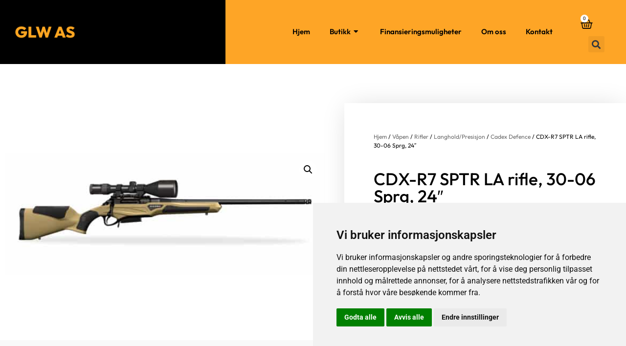

--- FILE ---
content_type: text/html; charset=UTF-8
request_url: https://glw.no/produkt/cdx-r7-sptr-la-rifle-30-06-sprg-24/
body_size: 20390
content:
<!doctype html>
<html lang="nb-NO">
<head>
	<meta charset="UTF-8">
	<meta name="viewport" content="width=device-width, initial-scale=1">
	<link rel="profile" href="https://gmpg.org/xfn/11">
	<meta name='robots' content='index, follow, max-image-preview:large, max-snippet:-1, max-video-preview:-1' />
<script>window._wca = window._wca || [];</script>

	<!-- This site is optimized with the Yoast SEO plugin v26.0 - https://yoast.com/wordpress/plugins/seo/ -->
	<title>CDX-R7 SPTR LA rifle, 30-06 Sprg, 24&quot; - GLW</title>
	<link rel="canonical" href="https://glw.no/produkt/cdx-r7-sptr-la-rifle-30-06-sprg-24/" />
	<meta property="og:locale" content="nb_NO" />
	<meta property="og:type" content="article" />
	<meta property="og:title" content="CDX-R7 SPTR LA rifle, 30-06 Sprg, 24&quot; - GLW" />
	<meta property="og:description" content="24&quot; Cadex Sporter Barrel, 1:10 Twist, 5/8&quot;-24 TPI, Hunting style muzzle brake Nb. kikkertsikte og montasjer selges separat" />
	<meta property="og:url" content="https://glw.no/produkt/cdx-r7-sptr-la-rifle-30-06-sprg-24/" />
	<meta property="og:site_name" content="GLW" />
	<meta property="article:modified_time" content="2023-09-07T20:23:29+00:00" />
	<meta property="og:image" content="https://glw.no/wp-content/uploads/2023/08/CDX-R7-SPTR.jpg" />
	<meta property="og:image:width" content="1095" />
	<meta property="og:image:height" content="416" />
	<meta property="og:image:type" content="image/jpeg" />
	<meta name="twitter:card" content="summary_large_image" />
	<script type="application/ld+json" class="yoast-schema-graph">{"@context":"https://schema.org","@graph":[{"@type":"WebPage","@id":"https://glw.no/produkt/cdx-r7-sptr-la-rifle-30-06-sprg-24/","url":"https://glw.no/produkt/cdx-r7-sptr-la-rifle-30-06-sprg-24/","name":"CDX-R7 SPTR LA rifle, 30-06 Sprg, 24\" - GLW","isPartOf":{"@id":"https://glw.no/#website"},"primaryImageOfPage":{"@id":"https://glw.no/produkt/cdx-r7-sptr-la-rifle-30-06-sprg-24/#primaryimage"},"image":{"@id":"https://glw.no/produkt/cdx-r7-sptr-la-rifle-30-06-sprg-24/#primaryimage"},"thumbnailUrl":"https://glw.no/wp-content/uploads/2023/08/CDX-R7-SPTR.jpg","datePublished":"2023-08-09T08:01:46+00:00","dateModified":"2023-09-07T20:23:29+00:00","breadcrumb":{"@id":"https://glw.no/produkt/cdx-r7-sptr-la-rifle-30-06-sprg-24/#breadcrumb"},"inLanguage":"nb-NO","potentialAction":[{"@type":"ReadAction","target":["https://glw.no/produkt/cdx-r7-sptr-la-rifle-30-06-sprg-24/"]}]},{"@type":"ImageObject","inLanguage":"nb-NO","@id":"https://glw.no/produkt/cdx-r7-sptr-la-rifle-30-06-sprg-24/#primaryimage","url":"https://glw.no/wp-content/uploads/2023/08/CDX-R7-SPTR.jpg","contentUrl":"https://glw.no/wp-content/uploads/2023/08/CDX-R7-SPTR.jpg","width":1095,"height":416},{"@type":"BreadcrumbList","@id":"https://glw.no/produkt/cdx-r7-sptr-la-rifle-30-06-sprg-24/#breadcrumb","itemListElement":[{"@type":"ListItem","position":1,"name":"Hjem","item":"https://glw.no/"},{"@type":"ListItem","position":2,"name":"Butikk","item":"https://glw.no/butikk/"},{"@type":"ListItem","position":3,"name":"CDX-R7 SPTR LA rifle, 30-06 Sprg, 24&#8243;"}]},{"@type":"WebSite","@id":"https://glw.no/#website","url":"https://glw.no/","name":"GLW","description":"Våpenhandel på nett og i butikk","publisher":{"@id":"https://glw.no/#organization"},"potentialAction":[{"@type":"SearchAction","target":{"@type":"EntryPoint","urlTemplate":"https://glw.no/?s={search_term_string}"},"query-input":{"@type":"PropertyValueSpecification","valueRequired":true,"valueName":"search_term_string"}}],"inLanguage":"nb-NO"},{"@type":"Organization","@id":"https://glw.no/#organization","name":"GLW","url":"https://glw.no/","logo":{"@type":"ImageObject","inLanguage":"nb-NO","@id":"https://glw.no/#/schema/logo/image/","url":"https://glw.no/wp-content/uploads/2023/08/glw_logo-1-e1693988149338.png","contentUrl":"https://glw.no/wp-content/uploads/2023/08/glw_logo-1-e1693988149338.png","width":284,"height":66,"caption":"GLW"},"image":{"@id":"https://glw.no/#/schema/logo/image/"}}]}</script>
	<!-- / Yoast SEO plugin. -->


<link rel='dns-prefetch' href='//stats.wp.com' />

<link rel="alternate" type="application/rss+xml" title="GLW &raquo; strøm" href="https://glw.no/feed/" />
<link rel="alternate" type="application/rss+xml" title="GLW &raquo; kommentarstrøm" href="https://glw.no/comments/feed/" />
<link rel="alternate" type="application/rss+xml" title="GLW &raquo; CDX-R7 SPTR LA rifle, 30-06 Sprg, 24&#8243; kommentarstrøm" href="https://glw.no/produkt/cdx-r7-sptr-la-rifle-30-06-sprg-24/feed/" />
<link rel="alternate" title="oEmbed (JSON)" type="application/json+oembed" href="https://glw.no/wp-json/oembed/1.0/embed?url=https%3A%2F%2Fglw.no%2Fprodukt%2Fcdx-r7-sptr-la-rifle-30-06-sprg-24%2F" />
<link rel="alternate" title="oEmbed (XML)" type="text/xml+oembed" href="https://glw.no/wp-json/oembed/1.0/embed?url=https%3A%2F%2Fglw.no%2Fprodukt%2Fcdx-r7-sptr-la-rifle-30-06-sprg-24%2F&#038;format=xml" />
<style id='wp-img-auto-sizes-contain-inline-css'>
img:is([sizes=auto i],[sizes^="auto," i]){contain-intrinsic-size:3000px 1500px}
/*# sourceURL=wp-img-auto-sizes-contain-inline-css */
</style>
<link data-minify="1" rel='stylesheet' id='tf-font-awesome-css' href='https://glw.no/wp-content/cache/min/1/wp-content/plugins/elementor/assets/lib/font-awesome/css/all.min.css?ver=1768676685' media='all' />
<link data-minify="1" rel='stylesheet' id='tf-regular-css' href='https://glw.no/wp-content/cache/min/1/wp-content/plugins/elementor/assets/lib/font-awesome/css/regular.min.css?ver=1768676685' media='all' />
<link data-minify="1" rel='stylesheet' id='tf-header-footer-css' href='https://glw.no/wp-content/cache/min/1/wp-content/plugins/themesflat-addons-for-elementor/assets/css/tf-header-footer.css?ver=1768676685' media='all' />
<style id='wp-emoji-styles-inline-css'>

	img.wp-smiley, img.emoji {
		display: inline !important;
		border: none !important;
		box-shadow: none !important;
		height: 1em !important;
		width: 1em !important;
		margin: 0 0.07em !important;
		vertical-align: -0.1em !important;
		background: none !important;
		padding: 0 !important;
	}
/*# sourceURL=wp-emoji-styles-inline-css */
</style>
<link rel='stylesheet' id='wp-block-library-css' href='https://glw.no/wp-includes/css/dist/block-library/style.min.css?ver=6.9' media='all' />
<link data-minify="1" rel='stylesheet' id='wc-blocks-style-css' href='https://glw.no/wp-content/cache/min/1/wp-content/plugins/woocommerce/assets/client/blocks/wc-blocks.css?ver=1768676685' media='all' />
<style id='global-styles-inline-css'>
:root{--wp--preset--aspect-ratio--square: 1;--wp--preset--aspect-ratio--4-3: 4/3;--wp--preset--aspect-ratio--3-4: 3/4;--wp--preset--aspect-ratio--3-2: 3/2;--wp--preset--aspect-ratio--2-3: 2/3;--wp--preset--aspect-ratio--16-9: 16/9;--wp--preset--aspect-ratio--9-16: 9/16;--wp--preset--color--black: #000000;--wp--preset--color--cyan-bluish-gray: #abb8c3;--wp--preset--color--white: #ffffff;--wp--preset--color--pale-pink: #f78da7;--wp--preset--color--vivid-red: #cf2e2e;--wp--preset--color--luminous-vivid-orange: #ff6900;--wp--preset--color--luminous-vivid-amber: #fcb900;--wp--preset--color--light-green-cyan: #7bdcb5;--wp--preset--color--vivid-green-cyan: #00d084;--wp--preset--color--pale-cyan-blue: #8ed1fc;--wp--preset--color--vivid-cyan-blue: #0693e3;--wp--preset--color--vivid-purple: #9b51e0;--wp--preset--gradient--vivid-cyan-blue-to-vivid-purple: linear-gradient(135deg,rgb(6,147,227) 0%,rgb(155,81,224) 100%);--wp--preset--gradient--light-green-cyan-to-vivid-green-cyan: linear-gradient(135deg,rgb(122,220,180) 0%,rgb(0,208,130) 100%);--wp--preset--gradient--luminous-vivid-amber-to-luminous-vivid-orange: linear-gradient(135deg,rgb(252,185,0) 0%,rgb(255,105,0) 100%);--wp--preset--gradient--luminous-vivid-orange-to-vivid-red: linear-gradient(135deg,rgb(255,105,0) 0%,rgb(207,46,46) 100%);--wp--preset--gradient--very-light-gray-to-cyan-bluish-gray: linear-gradient(135deg,rgb(238,238,238) 0%,rgb(169,184,195) 100%);--wp--preset--gradient--cool-to-warm-spectrum: linear-gradient(135deg,rgb(74,234,220) 0%,rgb(151,120,209) 20%,rgb(207,42,186) 40%,rgb(238,44,130) 60%,rgb(251,105,98) 80%,rgb(254,248,76) 100%);--wp--preset--gradient--blush-light-purple: linear-gradient(135deg,rgb(255,206,236) 0%,rgb(152,150,240) 100%);--wp--preset--gradient--blush-bordeaux: linear-gradient(135deg,rgb(254,205,165) 0%,rgb(254,45,45) 50%,rgb(107,0,62) 100%);--wp--preset--gradient--luminous-dusk: linear-gradient(135deg,rgb(255,203,112) 0%,rgb(199,81,192) 50%,rgb(65,88,208) 100%);--wp--preset--gradient--pale-ocean: linear-gradient(135deg,rgb(255,245,203) 0%,rgb(182,227,212) 50%,rgb(51,167,181) 100%);--wp--preset--gradient--electric-grass: linear-gradient(135deg,rgb(202,248,128) 0%,rgb(113,206,126) 100%);--wp--preset--gradient--midnight: linear-gradient(135deg,rgb(2,3,129) 0%,rgb(40,116,252) 100%);--wp--preset--font-size--small: 13px;--wp--preset--font-size--medium: 20px;--wp--preset--font-size--large: 36px;--wp--preset--font-size--x-large: 42px;--wp--preset--spacing--20: 0.44rem;--wp--preset--spacing--30: 0.67rem;--wp--preset--spacing--40: 1rem;--wp--preset--spacing--50: 1.5rem;--wp--preset--spacing--60: 2.25rem;--wp--preset--spacing--70: 3.38rem;--wp--preset--spacing--80: 5.06rem;--wp--preset--shadow--natural: 6px 6px 9px rgba(0, 0, 0, 0.2);--wp--preset--shadow--deep: 12px 12px 50px rgba(0, 0, 0, 0.4);--wp--preset--shadow--sharp: 6px 6px 0px rgba(0, 0, 0, 0.2);--wp--preset--shadow--outlined: 6px 6px 0px -3px rgb(255, 255, 255), 6px 6px rgb(0, 0, 0);--wp--preset--shadow--crisp: 6px 6px 0px rgb(0, 0, 0);}:root { --wp--style--global--content-size: 800px;--wp--style--global--wide-size: 1200px; }:where(body) { margin: 0; }.wp-site-blocks > .alignleft { float: left; margin-right: 2em; }.wp-site-blocks > .alignright { float: right; margin-left: 2em; }.wp-site-blocks > .aligncenter { justify-content: center; margin-left: auto; margin-right: auto; }:where(.wp-site-blocks) > * { margin-block-start: 24px; margin-block-end: 0; }:where(.wp-site-blocks) > :first-child { margin-block-start: 0; }:where(.wp-site-blocks) > :last-child { margin-block-end: 0; }:root { --wp--style--block-gap: 24px; }:root :where(.is-layout-flow) > :first-child{margin-block-start: 0;}:root :where(.is-layout-flow) > :last-child{margin-block-end: 0;}:root :where(.is-layout-flow) > *{margin-block-start: 24px;margin-block-end: 0;}:root :where(.is-layout-constrained) > :first-child{margin-block-start: 0;}:root :where(.is-layout-constrained) > :last-child{margin-block-end: 0;}:root :where(.is-layout-constrained) > *{margin-block-start: 24px;margin-block-end: 0;}:root :where(.is-layout-flex){gap: 24px;}:root :where(.is-layout-grid){gap: 24px;}.is-layout-flow > .alignleft{float: left;margin-inline-start: 0;margin-inline-end: 2em;}.is-layout-flow > .alignright{float: right;margin-inline-start: 2em;margin-inline-end: 0;}.is-layout-flow > .aligncenter{margin-left: auto !important;margin-right: auto !important;}.is-layout-constrained > .alignleft{float: left;margin-inline-start: 0;margin-inline-end: 2em;}.is-layout-constrained > .alignright{float: right;margin-inline-start: 2em;margin-inline-end: 0;}.is-layout-constrained > .aligncenter{margin-left: auto !important;margin-right: auto !important;}.is-layout-constrained > :where(:not(.alignleft):not(.alignright):not(.alignfull)){max-width: var(--wp--style--global--content-size);margin-left: auto !important;margin-right: auto !important;}.is-layout-constrained > .alignwide{max-width: var(--wp--style--global--wide-size);}body .is-layout-flex{display: flex;}.is-layout-flex{flex-wrap: wrap;align-items: center;}.is-layout-flex > :is(*, div){margin: 0;}body .is-layout-grid{display: grid;}.is-layout-grid > :is(*, div){margin: 0;}body{padding-top: 0px;padding-right: 0px;padding-bottom: 0px;padding-left: 0px;}a:where(:not(.wp-element-button)){text-decoration: underline;}:root :where(.wp-element-button, .wp-block-button__link){background-color: #32373c;border-width: 0;color: #fff;font-family: inherit;font-size: inherit;font-style: inherit;font-weight: inherit;letter-spacing: inherit;line-height: inherit;padding-top: calc(0.667em + 2px);padding-right: calc(1.333em + 2px);padding-bottom: calc(0.667em + 2px);padding-left: calc(1.333em + 2px);text-decoration: none;text-transform: inherit;}.has-black-color{color: var(--wp--preset--color--black) !important;}.has-cyan-bluish-gray-color{color: var(--wp--preset--color--cyan-bluish-gray) !important;}.has-white-color{color: var(--wp--preset--color--white) !important;}.has-pale-pink-color{color: var(--wp--preset--color--pale-pink) !important;}.has-vivid-red-color{color: var(--wp--preset--color--vivid-red) !important;}.has-luminous-vivid-orange-color{color: var(--wp--preset--color--luminous-vivid-orange) !important;}.has-luminous-vivid-amber-color{color: var(--wp--preset--color--luminous-vivid-amber) !important;}.has-light-green-cyan-color{color: var(--wp--preset--color--light-green-cyan) !important;}.has-vivid-green-cyan-color{color: var(--wp--preset--color--vivid-green-cyan) !important;}.has-pale-cyan-blue-color{color: var(--wp--preset--color--pale-cyan-blue) !important;}.has-vivid-cyan-blue-color{color: var(--wp--preset--color--vivid-cyan-blue) !important;}.has-vivid-purple-color{color: var(--wp--preset--color--vivid-purple) !important;}.has-black-background-color{background-color: var(--wp--preset--color--black) !important;}.has-cyan-bluish-gray-background-color{background-color: var(--wp--preset--color--cyan-bluish-gray) !important;}.has-white-background-color{background-color: var(--wp--preset--color--white) !important;}.has-pale-pink-background-color{background-color: var(--wp--preset--color--pale-pink) !important;}.has-vivid-red-background-color{background-color: var(--wp--preset--color--vivid-red) !important;}.has-luminous-vivid-orange-background-color{background-color: var(--wp--preset--color--luminous-vivid-orange) !important;}.has-luminous-vivid-amber-background-color{background-color: var(--wp--preset--color--luminous-vivid-amber) !important;}.has-light-green-cyan-background-color{background-color: var(--wp--preset--color--light-green-cyan) !important;}.has-vivid-green-cyan-background-color{background-color: var(--wp--preset--color--vivid-green-cyan) !important;}.has-pale-cyan-blue-background-color{background-color: var(--wp--preset--color--pale-cyan-blue) !important;}.has-vivid-cyan-blue-background-color{background-color: var(--wp--preset--color--vivid-cyan-blue) !important;}.has-vivid-purple-background-color{background-color: var(--wp--preset--color--vivid-purple) !important;}.has-black-border-color{border-color: var(--wp--preset--color--black) !important;}.has-cyan-bluish-gray-border-color{border-color: var(--wp--preset--color--cyan-bluish-gray) !important;}.has-white-border-color{border-color: var(--wp--preset--color--white) !important;}.has-pale-pink-border-color{border-color: var(--wp--preset--color--pale-pink) !important;}.has-vivid-red-border-color{border-color: var(--wp--preset--color--vivid-red) !important;}.has-luminous-vivid-orange-border-color{border-color: var(--wp--preset--color--luminous-vivid-orange) !important;}.has-luminous-vivid-amber-border-color{border-color: var(--wp--preset--color--luminous-vivid-amber) !important;}.has-light-green-cyan-border-color{border-color: var(--wp--preset--color--light-green-cyan) !important;}.has-vivid-green-cyan-border-color{border-color: var(--wp--preset--color--vivid-green-cyan) !important;}.has-pale-cyan-blue-border-color{border-color: var(--wp--preset--color--pale-cyan-blue) !important;}.has-vivid-cyan-blue-border-color{border-color: var(--wp--preset--color--vivid-cyan-blue) !important;}.has-vivid-purple-border-color{border-color: var(--wp--preset--color--vivid-purple) !important;}.has-vivid-cyan-blue-to-vivid-purple-gradient-background{background: var(--wp--preset--gradient--vivid-cyan-blue-to-vivid-purple) !important;}.has-light-green-cyan-to-vivid-green-cyan-gradient-background{background: var(--wp--preset--gradient--light-green-cyan-to-vivid-green-cyan) !important;}.has-luminous-vivid-amber-to-luminous-vivid-orange-gradient-background{background: var(--wp--preset--gradient--luminous-vivid-amber-to-luminous-vivid-orange) !important;}.has-luminous-vivid-orange-to-vivid-red-gradient-background{background: var(--wp--preset--gradient--luminous-vivid-orange-to-vivid-red) !important;}.has-very-light-gray-to-cyan-bluish-gray-gradient-background{background: var(--wp--preset--gradient--very-light-gray-to-cyan-bluish-gray) !important;}.has-cool-to-warm-spectrum-gradient-background{background: var(--wp--preset--gradient--cool-to-warm-spectrum) !important;}.has-blush-light-purple-gradient-background{background: var(--wp--preset--gradient--blush-light-purple) !important;}.has-blush-bordeaux-gradient-background{background: var(--wp--preset--gradient--blush-bordeaux) !important;}.has-luminous-dusk-gradient-background{background: var(--wp--preset--gradient--luminous-dusk) !important;}.has-pale-ocean-gradient-background{background: var(--wp--preset--gradient--pale-ocean) !important;}.has-electric-grass-gradient-background{background: var(--wp--preset--gradient--electric-grass) !important;}.has-midnight-gradient-background{background: var(--wp--preset--gradient--midnight) !important;}.has-small-font-size{font-size: var(--wp--preset--font-size--small) !important;}.has-medium-font-size{font-size: var(--wp--preset--font-size--medium) !important;}.has-large-font-size{font-size: var(--wp--preset--font-size--large) !important;}.has-x-large-font-size{font-size: var(--wp--preset--font-size--x-large) !important;}
/*# sourceURL=global-styles-inline-css */
</style>

<link rel='stylesheet' id='photoswipe-css' href='https://glw.no/wp-content/plugins/woocommerce/assets/css/photoswipe/photoswipe.min.css?ver=10.2.3' media='all' />
<link rel='stylesheet' id='photoswipe-default-skin-css' href='https://glw.no/wp-content/plugins/woocommerce/assets/css/photoswipe/default-skin/default-skin.min.css?ver=10.2.3' media='all' />
<link data-minify="1" rel='stylesheet' id='woocommerce-layout-css' href='https://glw.no/wp-content/cache/min/1/wp-content/plugins/woocommerce/assets/css/woocommerce-layout.css?ver=1768676685' media='all' />
<style id='woocommerce-layout-inline-css'>

	.infinite-scroll .woocommerce-pagination {
		display: none;
	}
/*# sourceURL=woocommerce-layout-inline-css */
</style>
<link data-minify="1" rel='stylesheet' id='woocommerce-smallscreen-css' href='https://glw.no/wp-content/cache/min/1/wp-content/plugins/woocommerce/assets/css/woocommerce-smallscreen.css?ver=1768676685' media='only screen and (max-width: 768px)' />
<link data-minify="1" rel='stylesheet' id='woocommerce-general-css' href='https://glw.no/wp-content/cache/min/1/wp-content/plugins/woocommerce/assets/css/woocommerce.css?ver=1768676685' media='all' />
<style id='woocommerce-inline-inline-css'>
.woocommerce form .form-row .required { visibility: visible; }
/*# sourceURL=woocommerce-inline-inline-css */
</style>
<link data-minify="1" rel='stylesheet' id='iksm-public-style-css' href='https://glw.no/wp-content/cache/min/1/wp-content/plugins/iks-menu/assets/css/public.css?ver=1768676685' media='all' />
<link data-minify="1" rel='stylesheet' id='brands-styles-css' href='https://glw.no/wp-content/cache/min/1/wp-content/plugins/woocommerce/assets/css/brands.css?ver=1768676685' media='all' />
<link data-minify="1" rel='stylesheet' id='hello-elementor-css' href='https://glw.no/wp-content/cache/min/1/wp-content/themes/hello-elementor/assets/css/reset.css?ver=1768676685' media='all' />
<link data-minify="1" rel='stylesheet' id='hello-elementor-theme-style-css' href='https://glw.no/wp-content/cache/min/1/wp-content/themes/hello-elementor/assets/css/theme.css?ver=1768676685' media='all' />
<link data-minify="1" rel='stylesheet' id='hello-elementor-header-footer-css' href='https://glw.no/wp-content/cache/min/1/wp-content/themes/hello-elementor/assets/css/header-footer.css?ver=1768676686' media='all' />
<link rel='stylesheet' id='elementor-frontend-css' href='https://glw.no/wp-content/plugins/elementor/assets/css/frontend.min.css?ver=3.32.2' media='all' />
<link rel='stylesheet' id='elementor-post-9-css' href='https://glw.no/wp-content/uploads/elementor/css/post-9.css?ver=1768676682' media='all' />
<link rel='stylesheet' id='widget-image-css' href='https://glw.no/wp-content/plugins/elementor/assets/css/widget-image.min.css?ver=3.32.2' media='all' />
<link data-minify="1" rel='stylesheet' id='tf-navmenu-css' href='https://glw.no/wp-content/cache/min/1/wp-content/plugins/themesflat-addons-for-elementor/assets/css/tf-navmenu.css?ver=1768676686' media='all' />
<link rel='stylesheet' id='widget-woocommerce-menu-cart-css' href='https://glw.no/wp-content/plugins/elementor-pro/assets/css/widget-woocommerce-menu-cart.min.css?ver=3.32.1' media='all' />
<link rel='stylesheet' id='widget-search-form-css' href='https://glw.no/wp-content/plugins/elementor-pro/assets/css/widget-search-form.min.css?ver=3.32.1' media='all' />
<link rel='stylesheet' id='elementor-icons-shared-0-css' href='https://glw.no/wp-content/plugins/elementor/assets/lib/font-awesome/css/fontawesome.min.css?ver=5.15.3' media='all' />
<link data-minify="1" rel='stylesheet' id='elementor-icons-fa-solid-css' href='https://glw.no/wp-content/cache/min/1/wp-content/plugins/elementor/assets/lib/font-awesome/css/solid.min.css?ver=1768676686' media='all' />
<link rel='stylesheet' id='e-sticky-css' href='https://glw.no/wp-content/plugins/elementor-pro/assets/css/modules/sticky.min.css?ver=3.32.1' media='all' />
<link rel='stylesheet' id='widget-heading-css' href='https://glw.no/wp-content/plugins/elementor/assets/css/widget-heading.min.css?ver=3.32.2' media='all' />
<link rel='stylesheet' id='widget-icon-list-css' href='https://glw.no/wp-content/plugins/elementor/assets/css/widget-icon-list.min.css?ver=3.32.2' media='all' />
<link rel='stylesheet' id='widget-woocommerce-product-images-css' href='https://glw.no/wp-content/plugins/elementor-pro/assets/css/widget-woocommerce-product-images.min.css?ver=3.32.1' media='all' />
<link rel='stylesheet' id='widget-woocommerce-product-price-css' href='https://glw.no/wp-content/plugins/elementor-pro/assets/css/widget-woocommerce-product-price.min.css?ver=3.32.1' media='all' />
<link rel='stylesheet' id='widget-woocommerce-product-add-to-cart-css' href='https://glw.no/wp-content/plugins/elementor-pro/assets/css/widget-woocommerce-product-add-to-cart.min.css?ver=3.32.1' media='all' />
<link rel='stylesheet' id='widget-share-buttons-css' href='https://glw.no/wp-content/plugins/elementor-pro/assets/css/widget-share-buttons.min.css?ver=3.32.1' media='all' />
<link rel='stylesheet' id='e-apple-webkit-css' href='https://glw.no/wp-content/plugins/elementor/assets/css/conditionals/apple-webkit.min.css?ver=3.32.2' media='all' />
<link data-minify="1" rel='stylesheet' id='elementor-icons-fa-brands-css' href='https://glw.no/wp-content/cache/min/1/wp-content/plugins/elementor/assets/lib/font-awesome/css/brands.min.css?ver=1768676691' media='all' />
<link rel='stylesheet' id='widget-woocommerce-product-meta-css' href='https://glw.no/wp-content/plugins/elementor-pro/assets/css/widget-woocommerce-product-meta.min.css?ver=3.32.1' media='all' />
<link rel='stylesheet' id='widget-woocommerce-products-css' href='https://glw.no/wp-content/plugins/elementor-pro/assets/css/widget-woocommerce-products.min.css?ver=3.32.1' media='all' />
<link data-minify="1" rel='stylesheet' id='elementor-icons-css' href='https://glw.no/wp-content/cache/min/1/wp-content/plugins/elementor/assets/lib/eicons/css/elementor-icons.min.css?ver=1768676686' media='all' />
<link rel='stylesheet' id='elementor-post-1337-css' href='https://glw.no/wp-content/uploads/elementor/css/post-1337.css?ver=1768676682' media='all' />
<link rel='stylesheet' id='elementor-post-1339-css' href='https://glw.no/wp-content/uploads/elementor/css/post-1339.css?ver=1768676683' media='all' />
<link rel='stylesheet' id='elementor-post-1454-css' href='https://glw.no/wp-content/uploads/elementor/css/post-1454.css?ver=1768676683' media='all' />
<link data-minify="1" rel='stylesheet' id='bdt-uikit-css' href='https://glw.no/wp-content/cache/min/1/wp-content/plugins/bdthemes-prime-slider-lite/assets/css/bdt-uikit.css?ver=1768676686' media='all' />
<link data-minify="1" rel='stylesheet' id='prime-slider-site-css' href='https://glw.no/wp-content/cache/min/1/wp-content/plugins/bdthemes-prime-slider-lite/assets/css/prime-slider-site.css?ver=1768676686' media='all' />
<link data-minify="1" rel='stylesheet' id='elementor-gf-local-roboto-css' href='https://glw.no/wp-content/cache/min/1/wp-content/uploads/elementor/google-fonts/css/roboto.css?ver=1768676686' media='all' />
<link data-minify="1" rel='stylesheet' id='elementor-gf-local-robotoslab-css' href='https://glw.no/wp-content/cache/min/1/wp-content/uploads/elementor/google-fonts/css/robotoslab.css?ver=1768676686' media='all' />
<link data-minify="1" rel='stylesheet' id='elementor-gf-local-outfit-css' href='https://glw.no/wp-content/cache/min/1/wp-content/uploads/elementor/google-fonts/css/outfit.css?ver=1768676686' media='all' />
<link data-minify="1" rel='stylesheet' id='elementor-gf-local-josefinsans-css' href='https://glw.no/wp-content/cache/min/1/wp-content/uploads/elementor/google-fonts/css/josefinsans.css?ver=1768676691' media='all' />
<script src="https://glw.no/wp-includes/js/jquery/jquery.min.js?ver=3.7.1" id="jquery-core-js"></script>
<script src="https://glw.no/wp-includes/js/jquery/jquery-migrate.min.js?ver=3.4.1" id="jquery-migrate-js"></script>
<script src="https://glw.no/wp-content/plugins/woocommerce/assets/js/jquery-blockui/jquery.blockUI.min.js?ver=2.7.0-wc.10.2.3" id="jquery-blockui-js" defer data-wp-strategy="defer"></script>
<script id="wc-add-to-cart-js-extra">
var wc_add_to_cart_params = {"ajax_url":"/wp-admin/admin-ajax.php","wc_ajax_url":"/?wc-ajax=%%endpoint%%","i18n_view_cart":"Vis handlekurv","cart_url":"https://glw.no/handlekurv/","is_cart":"","cart_redirect_after_add":"no"};
//# sourceURL=wc-add-to-cart-js-extra
</script>
<script src="https://glw.no/wp-content/plugins/woocommerce/assets/js/frontend/add-to-cart.min.js?ver=10.2.3" id="wc-add-to-cart-js" defer data-wp-strategy="defer"></script>
<script src="https://glw.no/wp-content/plugins/woocommerce/assets/js/zoom/jquery.zoom.min.js?ver=1.7.21-wc.10.2.3" id="zoom-js" defer data-wp-strategy="defer"></script>
<script src="https://glw.no/wp-content/plugins/woocommerce/assets/js/flexslider/jquery.flexslider.min.js?ver=2.7.2-wc.10.2.3" id="flexslider-js" defer data-wp-strategy="defer"></script>
<script src="https://glw.no/wp-content/plugins/woocommerce/assets/js/photoswipe/photoswipe.min.js?ver=4.1.1-wc.10.2.3" id="photoswipe-js" defer data-wp-strategy="defer"></script>
<script src="https://glw.no/wp-content/plugins/woocommerce/assets/js/photoswipe/photoswipe-ui-default.min.js?ver=4.1.1-wc.10.2.3" id="photoswipe-ui-default-js" defer data-wp-strategy="defer"></script>
<script id="wc-single-product-js-extra">
var wc_single_product_params = {"i18n_required_rating_text":"Vennligst velg en vurdering","i18n_rating_options":["1 av 5 stjerner","2 av 5 stjerner","3 av 5 stjerner","4 av 5 stjerner","5 av 5 stjerner"],"i18n_product_gallery_trigger_text":"Se bildegalleri i fullskjerm","review_rating_required":"yes","flexslider":{"rtl":false,"animation":"slide","smoothHeight":true,"directionNav":false,"controlNav":"thumbnails","slideshow":false,"animationSpeed":500,"animationLoop":false,"allowOneSlide":false},"zoom_enabled":"1","zoom_options":[],"photoswipe_enabled":"1","photoswipe_options":{"shareEl":false,"closeOnScroll":false,"history":false,"hideAnimationDuration":0,"showAnimationDuration":0},"flexslider_enabled":"1"};
//# sourceURL=wc-single-product-js-extra
</script>
<script src="https://glw.no/wp-content/plugins/woocommerce/assets/js/frontend/single-product.min.js?ver=10.2.3" id="wc-single-product-js" defer data-wp-strategy="defer"></script>
<script src="https://glw.no/wp-content/plugins/woocommerce/assets/js/js-cookie/js.cookie.min.js?ver=2.1.4-wc.10.2.3" id="js-cookie-js" defer data-wp-strategy="defer"></script>
<script id="woocommerce-js-extra">
var woocommerce_params = {"ajax_url":"/wp-admin/admin-ajax.php","wc_ajax_url":"/?wc-ajax=%%endpoint%%","i18n_password_show":"Vis passord","i18n_password_hide":"Skjul passord"};
//# sourceURL=woocommerce-js-extra
</script>
<script src="https://glw.no/wp-content/plugins/woocommerce/assets/js/frontend/woocommerce.min.js?ver=10.2.3" id="woocommerce-js" defer data-wp-strategy="defer"></script>
<script data-minify="1" src="https://glw.no/wp-content/cache/min/1/wp-content/plugins/iks-menu/assets/js/public.js?ver=1741869793" id="iksm-public-script-js"></script>
<script data-minify="1" src="https://glw.no/wp-content/cache/min/1/wp-content/plugins/iks-menu/assets/js/menu.js?ver=1741869793" id="iksm-menu-script-js"></script>
<script src="https://stats.wp.com/s-202604.js" id="woocommerce-analytics-js" defer data-wp-strategy="defer"></script>
<script src="https://glw.no/wp-content/plugins/bdthemes-prime-slider-lite/assets/js/bdt-uikit.min.js?ver=3.21.7" id="bdt-uikit-js"></script>
<link rel="https://api.w.org/" href="https://glw.no/wp-json/" /><link rel="alternate" title="JSON" type="application/json" href="https://glw.no/wp-json/wp/v2/product/827" /><link rel="EditURI" type="application/rsd+xml" title="RSD" href="https://glw.no/xmlrpc.php?rsd" />
<meta name="generator" content="WordPress 6.9" />
<meta name="generator" content="WooCommerce 10.2.3" />
<link rel='shortlink' href='https://glw.no/?p=827' />
<style id="woo-custom-stock-status" data-wcss-ver="1.6.5" >.woocommerce div.product .woo-custom-stock-status.in_stock_color { color: #77a464 !important; font-size: inherit }.woo-custom-stock-status.in_stock_color { color: #77a464 !important; font-size: inherit }.wc-block-components-product-badge{display:none!important;}ul .in_stock_color,ul.products .in_stock_color, li.wc-block-grid__product .in_stock_color { color: #77a464 !important; font-size: inherit }.woocommerce-table__product-name .in_stock_color { color: #77a464 !important; font-size: inherit }p.in_stock_color { color: #77a464 !important; font-size: inherit }.woocommerce div.product .wc-block-components-product-price .woo-custom-stock-status{font-size:16px}.woocommerce div.product .woo-custom-stock-status.only_s_left_in_stock_color { color: #77a464 !important; font-size: inherit }.woo-custom-stock-status.only_s_left_in_stock_color { color: #77a464 !important; font-size: inherit }.wc-block-components-product-badge{display:none!important;}ul .only_s_left_in_stock_color,ul.products .only_s_left_in_stock_color, li.wc-block-grid__product .only_s_left_in_stock_color { color: #77a464 !important; font-size: inherit }.woocommerce-table__product-name .only_s_left_in_stock_color { color: #77a464 !important; font-size: inherit }p.only_s_left_in_stock_color { color: #77a464 !important; font-size: inherit }.woocommerce div.product .wc-block-components-product-price .woo-custom-stock-status{font-size:16px}.woocommerce div.product .woo-custom-stock-status.can_be_backordered_color { color: #77a464 !important; font-size: inherit }.woo-custom-stock-status.can_be_backordered_color { color: #77a464 !important; font-size: inherit }.wc-block-components-product-badge{display:none!important;}ul .can_be_backordered_color,ul.products .can_be_backordered_color, li.wc-block-grid__product .can_be_backordered_color { color: #77a464 !important; font-size: inherit }.woocommerce-table__product-name .can_be_backordered_color { color: #77a464 !important; font-size: inherit }p.can_be_backordered_color { color: #77a464 !important; font-size: inherit }.woocommerce div.product .wc-block-components-product-price .woo-custom-stock-status{font-size:16px}.woocommerce div.product .woo-custom-stock-status.s_in_stock_color { color: #77a464 !important; font-size: inherit }.woo-custom-stock-status.s_in_stock_color { color: #77a464 !important; font-size: inherit }.wc-block-components-product-badge{display:none!important;}ul .s_in_stock_color,ul.products .s_in_stock_color, li.wc-block-grid__product .s_in_stock_color { color: #77a464 !important; font-size: inherit }.woocommerce-table__product-name .s_in_stock_color { color: #77a464 !important; font-size: inherit }p.s_in_stock_color { color: #77a464 !important; font-size: inherit }.woocommerce div.product .wc-block-components-product-price .woo-custom-stock-status{font-size:16px}.woocommerce div.product .woo-custom-stock-status.available_on_backorder_color { color: #77a464 !important; font-size: inherit }.woo-custom-stock-status.available_on_backorder_color { color: #77a464 !important; font-size: inherit }.wc-block-components-product-badge{display:none!important;}ul .available_on_backorder_color,ul.products .available_on_backorder_color, li.wc-block-grid__product .available_on_backorder_color { color: #77a464 !important; font-size: inherit }.woocommerce-table__product-name .available_on_backorder_color { color: #77a464 !important; font-size: inherit }p.available_on_backorder_color { color: #77a464 !important; font-size: inherit }.woocommerce div.product .wc-block-components-product-price .woo-custom-stock-status{font-size:16px}.woocommerce div.product .woo-custom-stock-status.out_of_stock_color { color: #ff0000 !important; font-size: inherit }.woo-custom-stock-status.out_of_stock_color { color: #ff0000 !important; font-size: inherit }.wc-block-components-product-badge{display:none!important;}ul .out_of_stock_color,ul.products .out_of_stock_color, li.wc-block-grid__product .out_of_stock_color { color: #ff0000 !important; font-size: inherit }.woocommerce-table__product-name .out_of_stock_color { color: #ff0000 !important; font-size: inherit }p.out_of_stock_color { color: #ff0000 !important; font-size: inherit }.woocommerce div.product .wc-block-components-product-price .woo-custom-stock-status{font-size:16px}.woocommerce div.product .woo-custom-stock-status.grouped_product_stock_status_color { color: #77a464 !important; font-size: inherit }.woo-custom-stock-status.grouped_product_stock_status_color { color: #77a464 !important; font-size: inherit }.wc-block-components-product-badge{display:none!important;}ul .grouped_product_stock_status_color,ul.products .grouped_product_stock_status_color, li.wc-block-grid__product .grouped_product_stock_status_color { color: #77a464 !important; font-size: inherit }.woocommerce-table__product-name .grouped_product_stock_status_color { color: #77a464 !important; font-size: inherit }p.grouped_product_stock_status_color { color: #77a464 !important; font-size: inherit }.woocommerce div.product .wc-block-components-product-price .woo-custom-stock-status{font-size:16px}.wd-product-stock.stock{display:none}.woocommerce-variation-price:not(:empty)+.woocommerce-variation-availability { margin-left: 0px; }.woocommerce-variation-price{
		        display:block!important}.woocommerce-variation-availability{
		        display:block!important}</style><!-- woo-custom-stock-status-color-css --><script></script><!-- woo-custom-stock-status-js -->	<style>img#wpstats{display:none}</style>
		<style type="text/css" id="iksm-dynamic-style"></style><meta name="description" content="24&quot; Cadex Sporter Barrel, 1:10 Twist, 5/8&quot;-24 TPI, Hunting style muzzle brake
Nb. kikkertsikte og montasjer selges separat">
	<noscript><style>.woocommerce-product-gallery{ opacity: 1 !important; }</style></noscript>
	<meta name="generator" content="Elementor 3.32.2; features: additional_custom_breakpoints; settings: css_print_method-external, google_font-enabled, font_display-swap">
<!-- Google tag (gtag.js) -->
<script async src="https://www.googletagmanager.com/gtag/js?id=G-6MZFK839T6"></script>
<script>
  window.dataLayer = window.dataLayer || [];
  function gtag(){dataLayer.push(arguments);}
  gtag('js', new Date());
  gtag('config', 'G-6MZFK839T6');
</script>

<meta name="google-site-verification" content="DRy7oMXMDbC44amMI5wVgBY99X-2xsLxSsY4l782UDE" />
			<style>
				.e-con.e-parent:nth-of-type(n+4):not(.e-lazyloaded):not(.e-no-lazyload),
				.e-con.e-parent:nth-of-type(n+4):not(.e-lazyloaded):not(.e-no-lazyload) * {
					background-image: none !important;
				}
				@media screen and (max-height: 1024px) {
					.e-con.e-parent:nth-of-type(n+3):not(.e-lazyloaded):not(.e-no-lazyload),
					.e-con.e-parent:nth-of-type(n+3):not(.e-lazyloaded):not(.e-no-lazyload) * {
						background-image: none !important;
					}
				}
				@media screen and (max-height: 640px) {
					.e-con.e-parent:nth-of-type(n+2):not(.e-lazyloaded):not(.e-no-lazyload),
					.e-con.e-parent:nth-of-type(n+2):not(.e-lazyloaded):not(.e-no-lazyload) * {
						background-image: none !important;
					}
				}
			</style>
			<link rel="icon" href="https://glw.no/wp-content/uploads/2023/09/favicon_glw-100x100.jpg" sizes="32x32" />
<link rel="icon" href="https://glw.no/wp-content/uploads/2023/09/favicon_glw.jpg" sizes="192x192" />
<link rel="apple-touch-icon" href="https://glw.no/wp-content/uploads/2023/09/favicon_glw.jpg" />
<meta name="msapplication-TileImage" content="https://glw.no/wp-content/uploads/2023/09/favicon_glw.jpg" />
		<style id="wp-custom-css">
			/*Forside slider*/
.elementor-2570 .elementor-element.elementor-element-7625de3 .flex_caption .desc {
	width: 50%;
}		</style>
		<meta name="generator" content="WP Rocket 3.19.4" data-wpr-features="wpr_minify_js wpr_minify_css wpr_preload_links wpr_desktop" /></head>
<body class="wp-singular product-template-default single single-product postid-827 wp-custom-logo wp-embed-responsive wp-theme-hello-elementor theme-hello-elementor woocommerce woocommerce-page woocommerce-no-js hello-elementor-default elementor-default elementor-template-full-width elementor-kit-9 elementor-page-1454">


<a class="skip-link screen-reader-text" href="#content">Skip to content</a>

		<header data-rocket-location-hash="ee36239357312851c36d21f5a4d6e2c4" data-elementor-type="header" data-elementor-id="1337" class="elementor elementor-1337 elementor-location-header" data-elementor-post-type="elementor_library">
					<section class="elementor-section elementor-top-section elementor-element elementor-element-3c761e57 elementor-section-boxed elementor-section-height-default elementor-section-height-default" data-id="3c761e57" data-element_type="section" data-settings="{&quot;background_background&quot;:&quot;gradient&quot;,&quot;sticky&quot;:&quot;top&quot;,&quot;sticky_on&quot;:[&quot;desktop&quot;,&quot;tablet&quot;,&quot;mobile&quot;],&quot;sticky_offset&quot;:0,&quot;sticky_effects_offset&quot;:0,&quot;sticky_anchor_link_offset&quot;:0}">
						<div data-rocket-location-hash="82f6c6a00e9a86a2eaa3cc6e8d136714" class="elementor-container elementor-column-gap-default">
					<div class="elementor-column elementor-col-33 elementor-top-column elementor-element elementor-element-264b3fe0" data-id="264b3fe0" data-element_type="column">
			<div class="elementor-widget-wrap elementor-element-populated">
						<div class="elementor-element elementor-element-a141a34 elementor-widget elementor-widget-theme-site-logo elementor-widget-image" data-id="a141a34" data-element_type="widget" data-widget_type="theme-site-logo.default">
				<div class="elementor-widget-container">
											<a href="https://glw.no">
			<img width="284" height="66" src="https://glw.no/wp-content/uploads/2023/08/glw_logo-1-e1693988149338.png" class="attachment-full size-full wp-image-2337" alt="" />				</a>
											</div>
				</div>
					</div>
		</div>
				<div class="elementor-column elementor-col-66 elementor-top-column elementor-element elementor-element-6372c286" data-id="6372c286" data-element_type="column">
			<div class="elementor-widget-wrap elementor-element-populated">
						<section class="elementor-section elementor-inner-section elementor-element elementor-element-5eca398 elementor-reverse-mobile elementor-section-boxed elementor-section-height-default elementor-section-height-default" data-id="5eca398" data-element_type="section">
						<div data-rocket-location-hash="d980f33cebda42b9db2d1a70c42a55aa" class="elementor-container elementor-column-gap-default">
					<div class="elementor-column elementor-col-50 elementor-inner-column elementor-element elementor-element-35925dab" data-id="35925dab" data-element_type="column">
			<div class="elementor-widget-wrap elementor-element-populated">
						<div class="elementor-element elementor-element-2c635c2 elementor-widget-tablet__width-inherit elementor-widget elementor-widget-tf-nav-menu" data-id="2c635c2" data-element_type="widget" data-widget_type="tf-nav-menu.default">
				<div class="elementor-widget-container">
					<div class="tf-nav-menu tf-alignment-right horizontal menu-panel-style-left tf_link_effect_none tf_animation_line_ dropdown-style1 tf-nav-696deb9034972" data-id_random="tf-nav-696deb9034972">
				<div class="nav-panel mobile-menu-alignment-left">
					<div class="wrap-logo-nav"><a href="https://glw.no/" class="logo-nav"> <img src="https://glw.hornmedia.no/wp-content/uploads/2023/08/glw_logo-e1693914844717.png" alt="GLW"></a></div>
					<div class="mainnav-mobi"><div class="menu-container tf-menu-container"><ul id="menu-meny" class="menu"><li id="menu-item-1358" class="menu-item menu-item-type-post_type menu-item-object-page menu-item-home menu-item-1358"><a href="https://glw.no/">Hjem<i class="fa fa-caret-right" aria-hidden="true"></i></a></li>
<li id="menu-item-1359" class="menu-item menu-item-type-post_type menu-item-object-page menu-item-has-children current_page_parent menu-item-1359"><a href="https://glw.no/butikk/">Butikk<i class="fa fa-caret-right" aria-hidden="true"></i></a>
<ul class="sub-menu">
	<li id="menu-item-1596" class="menu-item menu-item-type-custom menu-item-object-custom menu-item-1596"><a href="/produktkategori/vapen/">Våpen<i class="fa fa-caret-right" aria-hidden="true"></i></a></li>
	<li id="menu-item-1599" class="menu-item menu-item-type-custom menu-item-object-custom menu-item-1599"><a href="/produktkategori/ammunisjon/">Ammunisjon<i class="fa fa-caret-right" aria-hidden="true"></i></a></li>
	<li id="menu-item-3981" class="menu-item menu-item-type-custom menu-item-object-custom menu-item-3981"><a href="https://glw.no/produktkategori/optikk/">Optikk<i class="fa fa-caret-right" aria-hidden="true"></i></a></li>
	<li id="menu-item-1598" class="menu-item menu-item-type-custom menu-item-object-custom menu-item-1598"><a href="/produktkategori/diverse/">Diverse<i class="fa fa-caret-right" aria-hidden="true"></i></a></li>
	<li id="menu-item-1602" class="menu-item menu-item-type-custom menu-item-object-custom menu-item-1602"><a href="/produktkategori/borsemaker-vapenverksted/">Børsemaker/Våpenverksted<i class="fa fa-caret-right" aria-hidden="true"></i></a></li>
</ul>
</li>
<li id="menu-item-1380" class="menu-item menu-item-type-custom menu-item-object-custom menu-item-1380"><a href="https://self3.svea.com/app/apply/7171e825-5f0e-46f4-b175-11a2ad280517">Finansieringsmuligheter<i class="fa fa-caret-right" aria-hidden="true"></i></a></li>
<li id="menu-item-1363" class="menu-item menu-item-type-post_type menu-item-object-page menu-item-1363"><a href="https://glw.no/om-oss/">Om oss<i class="fa fa-caret-right" aria-hidden="true"></i></a></li>
<li id="menu-item-1361" class="menu-item menu-item-type-post_type menu-item-object-page menu-item-1361"><a href="https://glw.no/kontakt/">Kontakt<i class="fa fa-caret-right" aria-hidden="true"></i></a></li>
</ul></div></div>
					<div class="wrap-close-menu-panel-style-default"><button class="close-menu-panel-style-default"><i class="fas fa-times"></i></button></div>					
				</div>				
				<div class="mainnav nav"><div class="menu-container tf-menu-container"><ul id="menu-meny" class="menu"><li id="menu-item-1358" class="menu-item menu-item-type-post_type menu-item-object-page menu-item-home menu-item-1358"><a href="https://glw.no/">Hjem<i class="fa fa-caret-right" aria-hidden="true"></i></a></li>
<li id="menu-item-1359" class="menu-item menu-item-type-post_type menu-item-object-page menu-item-has-children current_page_parent menu-item-1359"><a href="https://glw.no/butikk/">Butikk<i class="fa fa-caret-right" aria-hidden="true"></i></a>
<ul class="sub-menu">
	<li id="menu-item-1596" class="menu-item menu-item-type-custom menu-item-object-custom menu-item-1596"><a href="/produktkategori/vapen/">Våpen<i class="fa fa-caret-right" aria-hidden="true"></i></a></li>
	<li id="menu-item-1599" class="menu-item menu-item-type-custom menu-item-object-custom menu-item-1599"><a href="/produktkategori/ammunisjon/">Ammunisjon<i class="fa fa-caret-right" aria-hidden="true"></i></a></li>
	<li id="menu-item-3981" class="menu-item menu-item-type-custom menu-item-object-custom menu-item-3981"><a href="https://glw.no/produktkategori/optikk/">Optikk<i class="fa fa-caret-right" aria-hidden="true"></i></a></li>
	<li id="menu-item-1598" class="menu-item menu-item-type-custom menu-item-object-custom menu-item-1598"><a href="/produktkategori/diverse/">Diverse<i class="fa fa-caret-right" aria-hidden="true"></i></a></li>
	<li id="menu-item-1602" class="menu-item menu-item-type-custom menu-item-object-custom menu-item-1602"><a href="/produktkategori/borsemaker-vapenverksted/">Børsemaker/Våpenverksted<i class="fa fa-caret-right" aria-hidden="true"></i></a></li>
</ul>
</li>
<li id="menu-item-1380" class="menu-item menu-item-type-custom menu-item-object-custom menu-item-1380"><a href="https://self3.svea.com/app/apply/7171e825-5f0e-46f4-b175-11a2ad280517">Finansieringsmuligheter<i class="fa fa-caret-right" aria-hidden="true"></i></a></li>
<li id="menu-item-1363" class="menu-item menu-item-type-post_type menu-item-object-page menu-item-1363"><a href="https://glw.no/om-oss/">Om oss<i class="fa fa-caret-right" aria-hidden="true"></i></a></li>
<li id="menu-item-1361" class="menu-item menu-item-type-post_type menu-item-object-page menu-item-1361"><a href="https://glw.no/kontakt/">Kontakt<i class="fa fa-caret-right" aria-hidden="true"></i></a></li>
</ul></div></div>
				<div class="mobile-menu-overlay"></div>
				<button class="tf-close"><i class="fas fa-times"></i></button>
				<button class="btn-menu-mobile">
					<span class="open-icon"><i class="fas fa-bars"></i></span>
				</button>
				<button class="btn-menu-only">
					<span class="open-icon"><i class="fas fa-bars"></i></span>
				</button>
			</div>				</div>
				</div>
					</div>
		</div>
				<div class="elementor-column elementor-col-50 elementor-inner-column elementor-element elementor-element-5f87473f" data-id="5f87473f" data-element_type="column">
			<div class="elementor-widget-wrap elementor-element-populated">
						<div class="elementor-element elementor-element-7a65c72 toggle-icon--basket-medium elementor-widget__width-auto elementor-menu-cart--items-indicator-bubble elementor-menu-cart--cart-type-side-cart elementor-menu-cart--show-remove-button-yes elementor-widget elementor-widget-woocommerce-menu-cart" data-id="7a65c72" data-element_type="widget" data-settings="{&quot;cart_type&quot;:&quot;side-cart&quot;,&quot;open_cart&quot;:&quot;click&quot;,&quot;automatically_open_cart&quot;:&quot;no&quot;}" data-widget_type="woocommerce-menu-cart.default">
				<div class="elementor-widget-container">
							<div class="elementor-menu-cart__wrapper">
							<div class="elementor-menu-cart__toggle_wrapper">
					<div class="elementor-menu-cart__container elementor-lightbox" aria-hidden="true">
						<div class="elementor-menu-cart__main" aria-hidden="true">
									<div class="elementor-menu-cart__close-button">
					</div>
									<div class="widget_shopping_cart_content">
															</div>
						</div>
					</div>
							<div class="elementor-menu-cart__toggle elementor-button-wrapper">
			<a id="elementor-menu-cart__toggle_button" href="#" class="elementor-menu-cart__toggle_button elementor-button elementor-size-sm" aria-expanded="false">
				<span class="elementor-button-text"><span class="woocommerce-Price-amount amount"><bdi><span class="woocommerce-Price-currencySymbol">&#107;&#114;</span>0.00</bdi></span></span>
				<span class="elementor-button-icon">
					<span class="elementor-button-icon-qty" data-counter="0">0</span>
					<i class="eicon-basket-medium"></i>					<span class="elementor-screen-only">Handlekurv</span>
				</span>
			</a>
		</div>
						</div>
					</div> <!-- close elementor-menu-cart__wrapper -->
						</div>
				</div>
				<div class="elementor-element elementor-element-c3ddb59 elementor-search-form--skin-full_screen elementor-widget__width-auto elementor-widget elementor-widget-search-form" data-id="c3ddb59" data-element_type="widget" data-settings="{&quot;skin&quot;:&quot;full_screen&quot;}" data-widget_type="search-form.default">
				<div class="elementor-widget-container">
							<search role="search">
			<form class="elementor-search-form" action="https://glw.no" method="get">
												<div class="elementor-search-form__toggle" role="button" tabindex="0" aria-label="Søk">
					<i aria-hidden="true" class="fas fa-search"></i>				</div>
								<div class="elementor-search-form__container">
					<label class="elementor-screen-only" for="elementor-search-form-c3ddb59">Søk</label>

					
					<input id="elementor-search-form-c3ddb59" placeholder="Søk..." class="elementor-search-form__input" type="search" name="s" value="">
					
					
										<div class="dialog-lightbox-close-button dialog-close-button" role="button" tabindex="0" aria-label="Close this search box.">
						<i aria-hidden="true" class="eicon-close"></i>					</div>
									</div>
			</form>
		</search>
						</div>
				</div>
					</div>
		</div>
					</div>
		</section>
					</div>
		</div>
					</div>
		</section>
				</header>
		<div data-rocket-location-hash="75287e7e6040a2ecde1f6060cdb57c72" class="woocommerce-notices-wrapper"></div>		<div data-rocket-location-hash="4caf3928fde709166d3202afa286981f" data-elementor-type="product" data-elementor-id="1454" class="elementor elementor-1454 elementor-location-single post-827 product type-product status-publish has-post-thumbnail product_cat-cadex product_tag-bestillingsvare first outofstock taxable shipping-taxable purchasable product-type-simple product" data-elementor-post-type="elementor_library">
					<section class="elementor-section elementor-top-section elementor-element elementor-element-25ac1eb6 elementor-section-stretched elementor-section-boxed elementor-section-height-default elementor-section-height-default" data-id="25ac1eb6" data-element_type="section" data-settings="{&quot;stretch_section&quot;:&quot;section-stretched&quot;,&quot;background_background&quot;:&quot;classic&quot;}">
						<div data-rocket-location-hash="97c4beeda535457bbe628aa457eec642" class="elementor-container elementor-column-gap-default">
					<div class="elementor-column elementor-col-50 elementor-top-column elementor-element elementor-element-20358f21" data-id="20358f21" data-element_type="column">
			<div class="elementor-widget-wrap elementor-element-populated">
						<div class="elementor-element elementor-element-674ddc4 yes elementor-widget elementor-widget-woocommerce-product-images" data-id="674ddc4" data-element_type="widget" data-widget_type="woocommerce-product-images.default">
				<div class="elementor-widget-container">
					<div class="woocommerce-product-gallery woocommerce-product-gallery--with-images woocommerce-product-gallery--columns-4 images" data-columns="4" style="opacity: 0; transition: opacity .25s ease-in-out;">
	<div class="woocommerce-product-gallery__wrapper">
		<div data-thumb="https://glw.no/wp-content/uploads/2023/08/CDX-R7-SPTR-100x100.jpg" data-thumb-alt="CDX-R7 SPTR LA rifle, 30-06 Sprg, 24&quot;" data-thumb-srcset="https://glw.no/wp-content/uploads/2023/08/CDX-R7-SPTR-100x100.jpg 100w, https://glw.no/wp-content/uploads/2023/08/CDX-R7-SPTR-300x300.jpg 300w, https://glw.no/wp-content/uploads/2023/08/CDX-R7-SPTR-150x150.jpg 150w"  data-thumb-sizes="(max-width: 100px) 100vw, 100px" class="woocommerce-product-gallery__image"><a href="https://glw.no/wp-content/uploads/2023/08/CDX-R7-SPTR.jpg"><img fetchpriority="high" width="600" height="228" src="https://glw.no/wp-content/uploads/2023/08/CDX-R7-SPTR-600x228.jpg" class="wp-post-image" alt="CDX-R7 SPTR LA rifle, 30-06 Sprg, 24&quot;" data-caption="" data-src="https://glw.no/wp-content/uploads/2023/08/CDX-R7-SPTR.jpg" data-large_image="https://glw.no/wp-content/uploads/2023/08/CDX-R7-SPTR.jpg" data-large_image_width="1095" data-large_image_height="416" decoding="async" srcset="https://glw.no/wp-content/uploads/2023/08/CDX-R7-SPTR-600x228.jpg 600w, https://glw.no/wp-content/uploads/2023/08/CDX-R7-SPTR-300x114.jpg 300w, https://glw.no/wp-content/uploads/2023/08/CDX-R7-SPTR-1024x389.jpg 1024w, https://glw.no/wp-content/uploads/2023/08/CDX-R7-SPTR-768x292.jpg 768w, https://glw.no/wp-content/uploads/2023/08/CDX-R7-SPTR.jpg 1095w" sizes="(max-width: 600px) 100vw, 600px" /></a></div>	</div>
</div>
				</div>
				</div>
					</div>
		</div>
				<div class="elementor-column elementor-col-50 elementor-top-column elementor-element elementor-element-427e01ae" data-id="427e01ae" data-element_type="column" data-settings="{&quot;background_background&quot;:&quot;classic&quot;}">
			<div class="elementor-widget-wrap elementor-element-populated">
						<div class="elementor-element elementor-element-298a27c6 elementor-widget elementor-widget-woocommerce-breadcrumb" data-id="298a27c6" data-element_type="widget" data-widget_type="woocommerce-breadcrumb.default">
				<div class="elementor-widget-container">
					<nav class="woocommerce-breadcrumb" aria-label="Breadcrumb"><a href="https://glw.no">Hjem</a>&nbsp;&#47;&nbsp;<a href="https://glw.no/produktkategori/vapen/">Våpen</a>&nbsp;&#47;&nbsp;<a href="https://glw.no/produktkategori/vapen/rifler/">Rifler</a>&nbsp;&#47;&nbsp;<a href="https://glw.no/produktkategori/vapen/rifler/langhold-presisjon/">Langhold/Presisjon</a>&nbsp;&#47;&nbsp;<a href="https://glw.no/produktkategori/vapen/rifler/langhold-presisjon/cadex/">Cadex Defence</a>&nbsp;&#47;&nbsp;CDX-R7 SPTR LA rifle, 30-06 Sprg, 24&#8243;</nav>				</div>
				</div>
				<div class="elementor-element elementor-element-4706ce2b elementor-widget elementor-widget-woocommerce-product-title elementor-page-title elementor-widget-heading" data-id="4706ce2b" data-element_type="widget" data-widget_type="woocommerce-product-title.default">
				<div class="elementor-widget-container">
					<h1 class="product_title entry-title elementor-heading-title elementor-size-default">CDX-R7 SPTR LA rifle, 30-06 Sprg, 24&#8243;</h1>				</div>
				</div>
				<div class="elementor-element elementor-element-ed2f2e6 elementor-widget elementor-widget-woocommerce-product-price" data-id="ed2f2e6" data-element_type="widget" data-widget_type="woocommerce-product-price.default">
				<div class="elementor-widget-container">
					<p class="price"><span class="woocommerce-Price-amount amount"><bdi><span class="woocommerce-Price-currencySymbol">&#107;&#114;</span>46,688.00</bdi></span></p>
				</div>
				</div>
				<div class="elementor-element elementor-element-57f1ee09 elementor-widget elementor-widget-woocommerce-product-short-description" data-id="57f1ee09" data-element_type="widget" data-widget_type="woocommerce-product-short-description.default">
				<div class="elementor-widget-container">
					<div class="woocommerce-product-details__short-description">
	<p>24&#8243; Cadex Sporter Barrel, 1:10 Twist, 5/8&#8243;-24 TPI, Hunting style muzzle brake<br />
Nb. kikkertsikte og montasjer selges separat</p>
</div>
				</div>
				</div>
				<div class="elementor-element elementor-element-69e58ee8 elementor-add-to-cart--align-left elementor-add-to-cart-tablet--align-left e-add-to-cart--show-quantity-yes elementor-widget elementor-widget-woocommerce-product-add-to-cart" data-id="69e58ee8" data-element_type="widget" data-widget_type="woocommerce-product-add-to-cart.default">
				<div class="elementor-widget-container">
					
		<div class="elementor-add-to-cart elementor-product-simple">
			<p class="stock out-of-stock out_of_stock_color woo-custom-stock-status">Utsolgt</p>
		</div>

						</div>
				</div>
					</div>
		</div>
					</div>
		</section>
				<section class="elementor-section elementor-top-section elementor-element elementor-element-588a655b elementor-section-stretched elementor-section-boxed elementor-section-height-default elementor-section-height-default" data-id="588a655b" data-element_type="section" data-settings="{&quot;background_background&quot;:&quot;classic&quot;,&quot;stretch_section&quot;:&quot;section-stretched&quot;}">
						<div class="elementor-container elementor-column-gap-default">
					<div class="elementor-column elementor-col-100 elementor-top-column elementor-element elementor-element-740f1860" data-id="740f1860" data-element_type="column">
			<div class="elementor-widget-wrap elementor-element-populated">
						<section class="elementor-section elementor-inner-section elementor-element elementor-element-72e0c7e elementor-section-content-middle elementor-section-boxed elementor-section-height-default elementor-section-height-default" data-id="72e0c7e" data-element_type="section">
						<div class="elementor-container elementor-column-gap-default">
					<div class="elementor-column elementor-col-33 elementor-inner-column elementor-element elementor-element-153fd035" data-id="153fd035" data-element_type="column">
			<div class="elementor-widget-wrap elementor-element-populated">
						<div class="elementor-element elementor-element-d794b6a elementor-widget elementor-widget-woocommerce-product-title elementor-page-title elementor-widget-heading" data-id="d794b6a" data-element_type="widget" data-widget_type="woocommerce-product-title.default">
				<div class="elementor-widget-container">
					<h2 class="product_title entry-title elementor-heading-title elementor-size-default">CDX-R7 SPTR LA rifle, 30-06 Sprg, 24&#8243;</h2>				</div>
				</div>
					</div>
		</div>
				<div class="elementor-column elementor-col-33 elementor-inner-column elementor-element elementor-element-2dd0e9d7" data-id="2dd0e9d7" data-element_type="column">
			<div class="elementor-widget-wrap elementor-element-populated">
						<div class="elementor-element elementor-element-77f69418 elementor-share-buttons--view-icon elementor-share-buttons--skin-flat elementor-share-buttons--shape-circle elementor-share-buttons--color-custom elementor-grid-0 elementor-widget elementor-widget-share-buttons" data-id="77f69418" data-element_type="widget" data-widget_type="share-buttons.default">
				<div class="elementor-widget-container">
							<div class="elementor-grid" role="list">
								<div class="elementor-grid-item" role="listitem">
						<div class="elementor-share-btn elementor-share-btn_facebook" role="button" tabindex="0" aria-label="Share on facebook">
															<span class="elementor-share-btn__icon">
								<i class="fab fa-facebook" aria-hidden="true"></i>							</span>
																				</div>
					</div>
									<div class="elementor-grid-item" role="listitem">
						<div class="elementor-share-btn elementor-share-btn_twitter" role="button" tabindex="0" aria-label="Share on twitter">
															<span class="elementor-share-btn__icon">
								<i class="fab fa-twitter" aria-hidden="true"></i>							</span>
																				</div>
					</div>
									<div class="elementor-grid-item" role="listitem">
						<div class="elementor-share-btn elementor-share-btn_linkedin" role="button" tabindex="0" aria-label="Share on linkedin">
															<span class="elementor-share-btn__icon">
								<i class="fab fa-linkedin" aria-hidden="true"></i>							</span>
																				</div>
					</div>
						</div>
						</div>
				</div>
					</div>
		</div>
				<div class="elementor-column elementor-col-33 elementor-inner-column elementor-element elementor-element-51ed9cea" data-id="51ed9cea" data-element_type="column">
			<div class="elementor-widget-wrap elementor-element-populated">
						<div class="elementor-element elementor-element-660867d5 elementor-woo-meta--view-inline elementor-widget elementor-widget-woocommerce-product-meta" data-id="660867d5" data-element_type="widget" data-widget_type="woocommerce-product-meta.default">
				<div class="elementor-widget-container">
							<div class="product_meta">

			
							<span class="sku_wrapper detail-container">
					<span class="detail-label">
												SKU					</span>
					<span class="sku">
												CDXR7-SPTR-006-24					</span>
				</span>
			
							<span class="posted_in detail-container"><span class="detail-label">Kategori</span> <span class="detail-content"><a href="https://glw.no/produktkategori/vapen/rifler/langhold-presisjon/cadex/" rel="tag">Cadex Defence</a></span></span>
			
							<span class="tagged_as detail-container"><span class="detail-label">Tag</span> <span class="detail-content"><a href="https://glw.no/produkt-stikkord/bestillingsvare/" rel="tag">bestillingsvare</a></span></span>
			
			
		</div>
						</div>
				</div>
					</div>
		</div>
					</div>
		</section>
				<section class="elementor-section elementor-inner-section elementor-element elementor-element-4e10f385 elementor-section-boxed elementor-section-height-default elementor-section-height-default" data-id="4e10f385" data-element_type="section">
						<div class="elementor-container elementor-column-gap-no">
					<div class="elementor-column elementor-col-100 elementor-inner-column elementor-element elementor-element-252159f5" data-id="252159f5" data-element_type="column">
			<div class="elementor-widget-wrap elementor-element-populated">
						<div class="elementor-element elementor-element-4f7e181 elementor-grid-tablet-1 elementor-grid-mobile-1 elementor-grid-4 elementor-products-grid elementor-wc-products elementor-widget elementor-widget-woocommerce-products" data-id="4f7e181" data-element_type="widget" data-widget_type="woocommerce-products.default">
				<div class="elementor-widget-container">
					
	<section class="related products">

					<h2>Relaterte produkter</h2>
				<ul class="products elementor-grid elementor-grid columns-4">

			
					<li class="product type-product post-536 status-publish first outofstock product_cat-smith-wesson product_tag-bestillingsvare has-post-thumbnail featured taxable shipping-taxable purchasable product-type-simple">
	<a href="https://glw.no/produkt/smith-wesson-mp-15-22-lr/" class="woocommerce-LoopProduct-link woocommerce-loop-product__link"><img width="300" height="300" src="https://glw.no/wp-content/uploads/2023/08/Smith-Wesson-mp15-22-venstr-300x300.jpg" class="attachment-woocommerce_thumbnail size-woocommerce_thumbnail" alt="Smith &amp; Wesson M&amp;P 15-22 LR" /><h2 class="woocommerce-loop-product__title">Smith &amp; Wesson M&amp;P 15-22 LR</h2>
	<span class="price"><span class="woocommerce-Price-amount amount"><span class="woocommerce-Price-currencySymbol">&#107;&#114;</span>13,487.00</span></span>
<p class="stock out-of-stock out_of_stock_color woo-custom-stock-status">Utsolgt</p></a><div class="woocommerce-loop-product__buttons"><a href="https://glw.no/produkt/smith-wesson-mp-15-22-lr/" aria-describedby="woocommerce_loop_add_to_cart_link_describedby_536" data-quantity="1" class="button product_type_simple" data-product_id="536" data-product_sku="" aria-label="Les mer om «Smith &amp; Wesson M&amp;P 15-22 LR»" rel="nofollow" data-success_message="">Les mer</a></div>	<span id="woocommerce_loop_add_to_cart_link_describedby_536" class="screen-reader-text">
			</span>
</li>

			
					<li class="product type-product post-307 status-publish outofstock product_cat-spotting-scopes product_tag-bestillingsvare has-post-thumbnail taxable shipping-taxable purchasable product-type-simple">
	<a href="https://glw.no/produkt/pilot-25-75x70-spottingscope/" class="woocommerce-LoopProduct-link woocommerce-loop-product__link"><img loading="lazy" width="300" height="300" src="https://glw.no/wp-content/uploads/2023/08/Breitler-Pilot-25-75-300x300.jpg" class="attachment-woocommerce_thumbnail size-woocommerce_thumbnail" alt="PILOT 25-75X70 SPOTTINGSCOPE" /><h2 class="woocommerce-loop-product__title">PILOT 25-75X70 SPOTTINGSCOPE</h2>
	<span class="price"><span class="woocommerce-Price-amount amount"><span class="woocommerce-Price-currencySymbol">&#107;&#114;</span>2,200.00</span></span>
<p class="stock out-of-stock out_of_stock_color woo-custom-stock-status">Utsolgt</p></a><div class="woocommerce-loop-product__buttons"><a href="https://glw.no/produkt/pilot-25-75x70-spottingscope/" aria-describedby="woocommerce_loop_add_to_cart_link_describedby_307" data-quantity="1" class="button product_type_simple" data-product_id="307" data-product_sku="" aria-label="Les mer om «PILOT 25-75X70 SPOTTINGSCOPE»" rel="nofollow" data-success_message="">Les mer</a></div>	<span id="woocommerce_loop_add_to_cart_link_describedby_307" class="screen-reader-text">
			</span>
</li>

			
					<li class="product type-product post-32 status-publish outofstock product_cat-near-mfg product_tag-bestillingsvare has-post-thumbnail purchasable product-type-simple">
	<a href="https://glw.no/produkt/tikka-595-695/" class="woocommerce-LoopProduct-link woocommerce-loop-product__link"><img loading="lazy" width="300" height="300" src="https://glw.no/wp-content/uploads/2023/08/i282600889664069121._szw1280h1280_-300x300.jpg" class="attachment-woocommerce_thumbnail size-woocommerce_thumbnail" alt="Tikka 595/695" /><h2 class="woocommerce-loop-product__title">Tikka 595/695</h2>
	<span class="price"><span class="woocommerce-Price-amount amount"><span class="woocommerce-Price-currencySymbol">&#107;&#114;</span>2,198.00</span></span>
<p class="stock out-of-stock out_of_stock_color woo-custom-stock-status">Utsolgt</p></a><div class="woocommerce-loop-product__buttons"><a href="https://glw.no/produkt/tikka-595-695/" aria-describedby="woocommerce_loop_add_to_cart_link_describedby_32" data-quantity="1" class="button product_type_simple" data-product_id="32" data-product_sku="" aria-label="Les mer om «Tikka 595/695»" rel="nofollow" data-success_message="">Les mer</a></div>	<span id="woocommerce_loop_add_to_cart_link_describedby_32" class="screen-reader-text">
			</span>
</li>

			
					<li class="product type-product post-26 status-publish last outofstock product_cat-near-mfg product_tag-bestillingsvare has-post-thumbnail purchasable product-type-simple">
	<a href="https://glw.no/produkt/sako-trg-42-picatinny-base/" class="woocommerce-LoopProduct-link woocommerce-loop-product__link"><img loading="lazy" width="300" height="300" src="https://glw.no/wp-content/uploads/2023/08/i282600889666118195._szw1280h1280_-300x300.jpg" class="attachment-woocommerce_thumbnail size-woocommerce_thumbnail" alt="Sako TRG 42 Picatinny base" /><h2 class="woocommerce-loop-product__title">Sako TRG 42 Picatinny base</h2>
	<span class="price"><span class="woocommerce-Price-amount amount"><span class="woocommerce-Price-currencySymbol">&#107;&#114;</span>2,498.00</span></span>
<p class="stock out-of-stock out_of_stock_color woo-custom-stock-status">Utsolgt</p></a><div class="woocommerce-loop-product__buttons"><a href="https://glw.no/produkt/sako-trg-42-picatinny-base/" aria-describedby="woocommerce_loop_add_to_cart_link_describedby_26" data-quantity="1" class="button product_type_simple" data-product_id="26" data-product_sku="" aria-label="Les mer om «Sako TRG 42 Picatinny base»" rel="nofollow" data-success_message="">Les mer</a></div>	<span id="woocommerce_loop_add_to_cart_link_describedby_26" class="screen-reader-text">
			</span>
</li>

			
		</ul>

	</section>
					</div>
				</div>
					</div>
		</div>
					</div>
		</section>
					</div>
		</div>
					</div>
		</section>
				</div>
				<footer data-elementor-type="footer" data-elementor-id="1339" class="elementor elementor-1339 elementor-location-footer" data-elementor-post-type="elementor_library">
					<section class="elementor-section elementor-top-section elementor-element elementor-element-486113b2 elementor-section-boxed elementor-section-height-default elementor-section-height-default" data-id="486113b2" data-element_type="section" data-settings="{&quot;background_background&quot;:&quot;classic&quot;}">
							<div class="elementor-background-overlay"></div>
							<div class="elementor-container elementor-column-gap-default">
					<div class="elementor-column elementor-col-33 elementor-top-column elementor-element elementor-element-26d5b676" data-id="26d5b676" data-element_type="column">
			<div class="elementor-widget-wrap elementor-element-populated">
						<div class="elementor-element elementor-element-063901e elementor-widget elementor-widget-theme-site-logo elementor-widget-image" data-id="063901e" data-element_type="widget" data-widget_type="theme-site-logo.default">
				<div class="elementor-widget-container">
											<a href="https://glw.no">
			<img width="284" height="66" src="https://glw.no/wp-content/uploads/2023/08/glw_logo-1-e1693988149338.png" class="attachment-full size-full wp-image-2337" alt="" />				</a>
											</div>
				</div>
				<div class="elementor-element elementor-element-fa7f1e6 elementor-widget elementor-widget-text-editor" data-id="fa7f1e6" data-element_type="widget" data-widget_type="text-editor.default">
				<div class="elementor-widget-container">
									<p>Åslyvegen 5b<br />7715 Steinkjer</p><p><strong>Kontaktperson</strong></p><p>Kurt Larsen, daglig leder.</p><p><a style="color: #fff;" href="tel:+4797333332">(+47) 973 33 332</a></p><p><a style="color: #fff;" href="mailto:post@glw.no">post@glw.no</a></p>								</div>
				</div>
					</div>
		</div>
				<div class="elementor-column elementor-col-33 elementor-top-column elementor-element elementor-element-284b4154" data-id="284b4154" data-element_type="column">
			<div class="elementor-widget-wrap elementor-element-populated">
						<div class="elementor-element elementor-element-86fcaef elementor-widget elementor-widget-heading" data-id="86fcaef" data-element_type="widget" data-widget_type="heading.default">
				<div class="elementor-widget-container">
					<h2 class="elementor-heading-title elementor-size-default">Produktkategorier</h2>				</div>
				</div>
				<div class="elementor-element elementor-element-4e5e2e7c elementor-widget-tablet__width-inherit elementor-icon-list--layout-traditional elementor-list-item-link-full_width elementor-widget elementor-widget-icon-list" data-id="4e5e2e7c" data-element_type="widget" data-widget_type="icon-list.default">
				<div class="elementor-widget-container">
							<ul class="elementor-icon-list-items">
							<li class="elementor-icon-list-item">
											<a href="/produktkategori/vapen/">

												<span class="elementor-icon-list-icon">
							<i aria-hidden="true" class="icon icon-target"></i>						</span>
										<span class="elementor-icon-list-text">Våpen</span>
											</a>
									</li>
								<li class="elementor-icon-list-item">
											<a href="https://glw.no/produktkategori/optikk/">

												<span class="elementor-icon-list-icon">
							<i aria-hidden="true" class="icon icon-target"></i>						</span>
										<span class="elementor-icon-list-text">Optikk og montasjer</span>
											</a>
									</li>
								<li class="elementor-icon-list-item">
											<a href="/produktkategori/ammunisjon/">

												<span class="elementor-icon-list-icon">
							<i aria-hidden="true" class="icon icon-target"></i>						</span>
										<span class="elementor-icon-list-text">Ammunisjon</span>
											</a>
									</li>
								<li class="elementor-icon-list-item">
											<a href="/produktkategori/diverse/">

												<span class="elementor-icon-list-icon">
							<i aria-hidden="true" class="icon icon-target"></i>						</span>
										<span class="elementor-icon-list-text">Diverse</span>
											</a>
									</li>
								<li class="elementor-icon-list-item">
											<a href="/produktkategori/borsemaker-vapenverksted/">

												<span class="elementor-icon-list-icon">
							<i aria-hidden="true" class="icon icon-target"></i>						</span>
										<span class="elementor-icon-list-text">Børsemaker</span>
											</a>
									</li>
						</ul>
						</div>
				</div>
					</div>
		</div>
				<div class="elementor-column elementor-col-33 elementor-top-column elementor-element elementor-element-1fec83a5 elementor-hidden-mobile" data-id="1fec83a5" data-element_type="column">
			<div class="elementor-widget-wrap elementor-element-populated">
						<div class="elementor-element elementor-element-2eb3bb73 elementor-widget elementor-widget-heading" data-id="2eb3bb73" data-element_type="widget" data-widget_type="heading.default">
				<div class="elementor-widget-container">
					<h2 class="elementor-heading-title elementor-size-default">Nyttige linker</h2>				</div>
				</div>
				<div class="elementor-element elementor-element-0c25c46 elementor-widget-tablet__width-inherit elementor-icon-list--layout-traditional elementor-list-item-link-full_width elementor-widget elementor-widget-icon-list" data-id="0c25c46" data-element_type="widget" data-widget_type="icon-list.default">
				<div class="elementor-widget-container">
							<ul class="elementor-icon-list-items">
							<li class="elementor-icon-list-item">
											<a href="https://glw.no">

												<span class="elementor-icon-list-icon">
							<i aria-hidden="true" class="icon icon-target"></i>						</span>
										<span class="elementor-icon-list-text">Hjem</span>
											</a>
									</li>
								<li class="elementor-icon-list-item">
											<a href="/om-oss/">

												<span class="elementor-icon-list-icon">
							<i aria-hidden="true" class="icon icon-target"></i>						</span>
										<span class="elementor-icon-list-text">Om oss</span>
											</a>
									</li>
								<li class="elementor-icon-list-item">
											<a href="https://self3.svea.com/app/apply/7171e825-5f0e-46f4-b175-11a2ad280517">

												<span class="elementor-icon-list-icon">
							<i aria-hidden="true" class="icon icon-target"></i>						</span>
										<span class="elementor-icon-list-text">Finansieringsmuligheter</span>
											</a>
									</li>
								<li class="elementor-icon-list-item">
											<a href="/kontakt/">

												<span class="elementor-icon-list-icon">
							<i aria-hidden="true" class="icon icon-target"></i>						</span>
										<span class="elementor-icon-list-text">Kontakt</span>
											</a>
									</li>
								<li class="elementor-icon-list-item">
											<a href="/personvern/">

												<span class="elementor-icon-list-icon">
							<i aria-hidden="true" class="icon icon-target"></i>						</span>
										<span class="elementor-icon-list-text">Personvern</span>
											</a>
									</li>
								<li class="elementor-icon-list-item">
											<a href="https://glw.no/kjopsbetingelser/">

												<span class="elementor-icon-list-icon">
							<i aria-hidden="true" class="icon icon-target"></i>						</span>
										<span class="elementor-icon-list-text">Kjøpsbetingelser</span>
											</a>
									</li>
						</ul>
						</div>
				</div>
					</div>
		</div>
					</div>
		</section>
				<section class="elementor-section elementor-top-section elementor-element elementor-element-19d7197d elementor-section-boxed elementor-section-height-default elementor-section-height-default" data-id="19d7197d" data-element_type="section" data-settings="{&quot;background_background&quot;:&quot;gradient&quot;}">
						<div class="elementor-container elementor-column-gap-default">
					<div class="elementor-column elementor-col-100 elementor-top-column elementor-element elementor-element-384628d4" data-id="384628d4" data-element_type="column">
			<div class="elementor-widget-wrap elementor-element-populated">
						<section class="elementor-section elementor-inner-section elementor-element elementor-element-24e2318e elementor-section-full_width elementor-section-height-default elementor-section-height-default" data-id="24e2318e" data-element_type="section">
						<div class="elementor-container elementor-column-gap-default">
					<div class="elementor-column elementor-col-100 elementor-inner-column elementor-element elementor-element-1266ec4c" data-id="1266ec4c" data-element_type="column">
			<div class="elementor-widget-wrap elementor-element-populated">
						<div class="elementor-element elementor-element-f53a728 elementor-widget elementor-widget-heading" data-id="f53a728" data-element_type="widget" data-widget_type="heading.default">
				<div class="elementor-widget-container">
					<span class="elementor-heading-title elementor-size-default"><a href="http://hornmedia.no">© 2023 GLW AS - Levert av Horn Media</a></span>				</div>
				</div>
					</div>
		</div>
					</div>
		</section>
					</div>
		</div>
					</div>
		</section>
				</footer>
		
<script type="speculationrules">
{"prefetch":[{"source":"document","where":{"and":[{"href_matches":"/*"},{"not":{"href_matches":["/wp-*.php","/wp-admin/*","/wp-content/uploads/*","/wp-content/*","/wp-content/plugins/*","/wp-content/themes/hello-elementor/*","/*\\?(.+)"]}},{"not":{"selector_matches":"a[rel~=\"nofollow\"]"}},{"not":{"selector_matches":".no-prefetch, .no-prefetch a"}}]},"eagerness":"conservative"}]}
</script>
<script type="application/ld+json">{"@context":"https:\/\/schema.org\/","@type":"BreadcrumbList","itemListElement":[{"@type":"ListItem","position":1,"item":{"name":"Hjem","@id":"https:\/\/glw.no"}},{"@type":"ListItem","position":2,"item":{"name":"V\u00e5pen","@id":"https:\/\/glw.no\/produktkategori\/vapen\/"}},{"@type":"ListItem","position":3,"item":{"name":"Rifler","@id":"https:\/\/glw.no\/produktkategori\/vapen\/rifler\/"}},{"@type":"ListItem","position":4,"item":{"name":"Langhold\/Presisjon","@id":"https:\/\/glw.no\/produktkategori\/vapen\/rifler\/langhold-presisjon\/"}},{"@type":"ListItem","position":5,"item":{"name":"Cadex Defence","@id":"https:\/\/glw.no\/produktkategori\/vapen\/rifler\/langhold-presisjon\/cadex\/"}},{"@type":"ListItem","position":6,"item":{"name":"CDX-R7 SPTR LA rifle, 30-06 Sprg, 24&amp;#8243;","@id":"https:\/\/glw.no\/produkt\/cdx-r7-sptr-la-rifle-30-06-sprg-24\/"}}]}</script>			<script>
				const lazyloadRunObserver = () => {
					const lazyloadBackgrounds = document.querySelectorAll( `.e-con.e-parent:not(.e-lazyloaded)` );
					const lazyloadBackgroundObserver = new IntersectionObserver( ( entries ) => {
						entries.forEach( ( entry ) => {
							if ( entry.isIntersecting ) {
								let lazyloadBackground = entry.target;
								if( lazyloadBackground ) {
									lazyloadBackground.classList.add( 'e-lazyloaded' );
								}
								lazyloadBackgroundObserver.unobserve( entry.target );
							}
						});
					}, { rootMargin: '200px 0px 200px 0px' } );
					lazyloadBackgrounds.forEach( ( lazyloadBackground ) => {
						lazyloadBackgroundObserver.observe( lazyloadBackground );
					} );
				};
				const events = [
					'DOMContentLoaded',
					'elementor/lazyload/observe',
				];
				events.forEach( ( event ) => {
					document.addEventListener( event, lazyloadRunObserver );
				} );
			</script>
			
<div data-rocket-location-hash="6e5bd930619e2c37bc64944550fa8e8b" id="photoswipe-fullscreen-dialog" class="pswp" tabindex="-1" role="dialog" aria-modal="true" aria-hidden="true" aria-label="Fullskjermsbilde">
	<div data-rocket-location-hash="8c922480f030f73da211e0c867918117" class="pswp__bg"></div>
	<div data-rocket-location-hash="9ebf8b098a00d3cd1472956cf5ff6dce" class="pswp__scroll-wrap">
		<div data-rocket-location-hash="61f21570c1e855cc54d44ce1e98034f7" class="pswp__container">
			<div class="pswp__item"></div>
			<div class="pswp__item"></div>
			<div class="pswp__item"></div>
		</div>
		<div data-rocket-location-hash="49a8407020a17324b3c6fa1591dbb0aa" class="pswp__ui pswp__ui--hidden">
			<div class="pswp__top-bar">
				<div class="pswp__counter"></div>
				<button class="pswp__button pswp__button--zoom" aria-label="Zoom in/ut"></button>
				<button class="pswp__button pswp__button--fs" aria-label="Fullskjermvisning av/på"></button>
				<button class="pswp__button pswp__button--share" aria-label="Del"></button>
				<button class="pswp__button pswp__button--close" aria-label="Lukk (Esc)"></button>
				<div class="pswp__preloader">
					<div class="pswp__preloader__icn">
						<div class="pswp__preloader__cut">
							<div class="pswp__preloader__donut"></div>
						</div>
					</div>
				</div>
			</div>
			<div class="pswp__share-modal pswp__share-modal--hidden pswp__single-tap">
				<div class="pswp__share-tooltip"></div>
			</div>
			<button class="pswp__button pswp__button--arrow--left" aria-label="Forrige (venstrepil)"></button>
			<button class="pswp__button pswp__button--arrow--right" aria-label="Neste (høyrepil)"></button>
			<div class="pswp__caption">
				<div class="pswp__caption__center"></div>
			</div>
		</div>
	</div>
</div>
	<script>
		(function () {
			var c = document.body.className;
			c = c.replace(/woocommerce-no-js/, 'woocommerce-js');
			document.body.className = c;
		})();
	</script>
	<script src="https://glw.no/wp-content/plugins/themesflat-addons-for-elementor/assets/js/swiper.min.js?ver=6.9" id="tf-swiper-js"></script>
<script src="https://glw.no/wp-content/plugins/themesflat-addons-for-elementor/assets/js/anime.min.js?ver=6.9" id="tf-anime-js"></script>
<script data-minify="1" src="https://glw.no/wp-content/cache/min/1/wp-content/plugins/themesflat-addons-for-elementor/assets/js/textanimation.js?ver=1741869793" id="textanimation-js"></script>
<script id="rocket-browser-checker-js-after">
"use strict";var _createClass=function(){function defineProperties(target,props){for(var i=0;i<props.length;i++){var descriptor=props[i];descriptor.enumerable=descriptor.enumerable||!1,descriptor.configurable=!0,"value"in descriptor&&(descriptor.writable=!0),Object.defineProperty(target,descriptor.key,descriptor)}}return function(Constructor,protoProps,staticProps){return protoProps&&defineProperties(Constructor.prototype,protoProps),staticProps&&defineProperties(Constructor,staticProps),Constructor}}();function _classCallCheck(instance,Constructor){if(!(instance instanceof Constructor))throw new TypeError("Cannot call a class as a function")}var RocketBrowserCompatibilityChecker=function(){function RocketBrowserCompatibilityChecker(options){_classCallCheck(this,RocketBrowserCompatibilityChecker),this.passiveSupported=!1,this._checkPassiveOption(this),this.options=!!this.passiveSupported&&options}return _createClass(RocketBrowserCompatibilityChecker,[{key:"_checkPassiveOption",value:function(self){try{var options={get passive(){return!(self.passiveSupported=!0)}};window.addEventListener("test",null,options),window.removeEventListener("test",null,options)}catch(err){self.passiveSupported=!1}}},{key:"initRequestIdleCallback",value:function(){!1 in window&&(window.requestIdleCallback=function(cb){var start=Date.now();return setTimeout(function(){cb({didTimeout:!1,timeRemaining:function(){return Math.max(0,50-(Date.now()-start))}})},1)}),!1 in window&&(window.cancelIdleCallback=function(id){return clearTimeout(id)})}},{key:"isDataSaverModeOn",value:function(){return"connection"in navigator&&!0===navigator.connection.saveData}},{key:"supportsLinkPrefetch",value:function(){var elem=document.createElement("link");return elem.relList&&elem.relList.supports&&elem.relList.supports("prefetch")&&window.IntersectionObserver&&"isIntersecting"in IntersectionObserverEntry.prototype}},{key:"isSlowConnection",value:function(){return"connection"in navigator&&"effectiveType"in navigator.connection&&("2g"===navigator.connection.effectiveType||"slow-2g"===navigator.connection.effectiveType)}}]),RocketBrowserCompatibilityChecker}();
//# sourceURL=rocket-browser-checker-js-after
</script>
<script id="rocket-preload-links-js-extra">
var RocketPreloadLinksConfig = {"excludeUris":"/(?:.+/)?feed(?:/(?:.+/?)?)?$|/(?:.+/)?embed/|/kassen/??(.*)|/handlekurv/?|/min-konto/??(.*)|/(index.php/)?(.*)wp-json(/.*|$)|/refer/|/go/|/recommend/|/recommends/","usesTrailingSlash":"1","imageExt":"jpg|jpeg|gif|png|tiff|bmp|webp|avif|pdf|doc|docx|xls|xlsx|php","fileExt":"jpg|jpeg|gif|png|tiff|bmp|webp|avif|pdf|doc|docx|xls|xlsx|php|html|htm","siteUrl":"https://glw.no","onHoverDelay":"100","rateThrottle":"3"};
//# sourceURL=rocket-preload-links-js-extra
</script>
<script id="rocket-preload-links-js-after">
(function() {
"use strict";var r="function"==typeof Symbol&&"symbol"==typeof Symbol.iterator?function(e){return typeof e}:function(e){return e&&"function"==typeof Symbol&&e.constructor===Symbol&&e!==Symbol.prototype?"symbol":typeof e},e=function(){function i(e,t){for(var n=0;n<t.length;n++){var i=t[n];i.enumerable=i.enumerable||!1,i.configurable=!0,"value"in i&&(i.writable=!0),Object.defineProperty(e,i.key,i)}}return function(e,t,n){return t&&i(e.prototype,t),n&&i(e,n),e}}();function i(e,t){if(!(e instanceof t))throw new TypeError("Cannot call a class as a function")}var t=function(){function n(e,t){i(this,n),this.browser=e,this.config=t,this.options=this.browser.options,this.prefetched=new Set,this.eventTime=null,this.threshold=1111,this.numOnHover=0}return e(n,[{key:"init",value:function(){!this.browser.supportsLinkPrefetch()||this.browser.isDataSaverModeOn()||this.browser.isSlowConnection()||(this.regex={excludeUris:RegExp(this.config.excludeUris,"i"),images:RegExp(".("+this.config.imageExt+")$","i"),fileExt:RegExp(".("+this.config.fileExt+")$","i")},this._initListeners(this))}},{key:"_initListeners",value:function(e){-1<this.config.onHoverDelay&&document.addEventListener("mouseover",e.listener.bind(e),e.listenerOptions),document.addEventListener("mousedown",e.listener.bind(e),e.listenerOptions),document.addEventListener("touchstart",e.listener.bind(e),e.listenerOptions)}},{key:"listener",value:function(e){var t=e.target.closest("a"),n=this._prepareUrl(t);if(null!==n)switch(e.type){case"mousedown":case"touchstart":this._addPrefetchLink(n);break;case"mouseover":this._earlyPrefetch(t,n,"mouseout")}}},{key:"_earlyPrefetch",value:function(t,e,n){var i=this,r=setTimeout(function(){if(r=null,0===i.numOnHover)setTimeout(function(){return i.numOnHover=0},1e3);else if(i.numOnHover>i.config.rateThrottle)return;i.numOnHover++,i._addPrefetchLink(e)},this.config.onHoverDelay);t.addEventListener(n,function e(){t.removeEventListener(n,e,{passive:!0}),null!==r&&(clearTimeout(r),r=null)},{passive:!0})}},{key:"_addPrefetchLink",value:function(i){return this.prefetched.add(i.href),new Promise(function(e,t){var n=document.createElement("link");n.rel="prefetch",n.href=i.href,n.onload=e,n.onerror=t,document.head.appendChild(n)}).catch(function(){})}},{key:"_prepareUrl",value:function(e){if(null===e||"object"!==(void 0===e?"undefined":r(e))||!1 in e||-1===["http:","https:"].indexOf(e.protocol))return null;var t=e.href.substring(0,this.config.siteUrl.length),n=this._getPathname(e.href,t),i={original:e.href,protocol:e.protocol,origin:t,pathname:n,href:t+n};return this._isLinkOk(i)?i:null}},{key:"_getPathname",value:function(e,t){var n=t?e.substring(this.config.siteUrl.length):e;return n.startsWith("/")||(n="/"+n),this._shouldAddTrailingSlash(n)?n+"/":n}},{key:"_shouldAddTrailingSlash",value:function(e){return this.config.usesTrailingSlash&&!e.endsWith("/")&&!this.regex.fileExt.test(e)}},{key:"_isLinkOk",value:function(e){return null!==e&&"object"===(void 0===e?"undefined":r(e))&&(!this.prefetched.has(e.href)&&e.origin===this.config.siteUrl&&-1===e.href.indexOf("?")&&-1===e.href.indexOf("#")&&!this.regex.excludeUris.test(e.href)&&!this.regex.images.test(e.href))}}],[{key:"run",value:function(){"undefined"!=typeof RocketPreloadLinksConfig&&new n(new RocketBrowserCompatibilityChecker({capture:!0,passive:!0}),RocketPreloadLinksConfig).init()}}]),n}();t.run();
}());

//# sourceURL=rocket-preload-links-js-after
</script>
<script data-minify="1" src="https://glw.no/wp-content/cache/min/1/wp-content/themes/hello-elementor/assets/js/hello-frontend.js?ver=1750240082" id="hello-theme-frontend-js"></script>
<script src="https://glw.no/wp-content/plugins/elementor/assets/js/webpack.runtime.min.js?ver=3.32.2" id="elementor-webpack-runtime-js"></script>
<script src="https://glw.no/wp-content/plugins/elementor/assets/js/frontend-modules.min.js?ver=3.32.2" id="elementor-frontend-modules-js"></script>
<script src="https://glw.no/wp-includes/js/jquery/ui/core.min.js?ver=1.13.3" id="jquery-ui-core-js"></script>
<script id="elementor-frontend-js-before">
var elementorFrontendConfig = {"environmentMode":{"edit":false,"wpPreview":false,"isScriptDebug":false},"i18n":{"shareOnFacebook":"Del p\u00e5 Facebook","shareOnTwitter":"Del p\u00e5 Twitter","pinIt":"Fest det","download":"Last ned","downloadImage":"Last ned bilde","fullscreen":"Fullskjerm","zoom":"Zoom","share":"Del","playVideo":"Start video","previous":"Forrige","next":"Neste","close":"Lukk","a11yCarouselPrevSlideMessage":"Previous slide","a11yCarouselNextSlideMessage":"Next slide","a11yCarouselFirstSlideMessage":"This is the first slide","a11yCarouselLastSlideMessage":"This is the last slide","a11yCarouselPaginationBulletMessage":"Go to slide"},"is_rtl":false,"breakpoints":{"xs":0,"sm":480,"md":768,"lg":1025,"xl":1440,"xxl":1600},"responsive":{"breakpoints":{"mobile":{"label":"Mobil st\u00e5ende","value":767,"default_value":767,"direction":"max","is_enabled":true},"mobile_extra":{"label":"Mobil liggende","value":880,"default_value":880,"direction":"max","is_enabled":false},"tablet":{"label":"Tablet Portrait","value":1024,"default_value":1024,"direction":"max","is_enabled":true},"tablet_extra":{"label":"Tablet Landscape","value":1200,"default_value":1200,"direction":"max","is_enabled":false},"laptop":{"label":"Laptop","value":1366,"default_value":1366,"direction":"max","is_enabled":false},"widescreen":{"label":"Bredskjerm","value":2400,"default_value":2400,"direction":"min","is_enabled":false}},"hasCustomBreakpoints":false},"version":"3.32.2","is_static":false,"experimentalFeatures":{"additional_custom_breakpoints":true,"theme_builder_v2":true,"hello-theme-header-footer":true,"home_screen":true,"global_classes_should_enforce_capabilities":true,"e_variables":true,"cloud-library":true,"e_opt_in_v4_page":true,"import-export-customization":true,"e_pro_variables":true},"urls":{"assets":"https:\/\/glw.no\/wp-content\/plugins\/elementor\/assets\/","ajaxurl":"https:\/\/glw.no\/wp-admin\/admin-ajax.php","uploadUrl":"https:\/\/glw.no\/wp-content\/uploads"},"nonces":{"floatingButtonsClickTracking":"8fc50d1f23"},"swiperClass":"swiper","settings":{"page":[],"editorPreferences":[]},"kit":{"active_breakpoints":["viewport_mobile","viewport_tablet"],"global_image_lightbox":"yes","lightbox_enable_counter":"yes","lightbox_enable_fullscreen":"yes","lightbox_enable_zoom":"yes","lightbox_enable_share":"yes","lightbox_title_src":"title","lightbox_description_src":"description","woocommerce_notices_elements":[],"hello_header_logo_type":"logo","hello_header_menu_layout":"horizontal","hello_footer_logo_type":"logo"},"post":{"id":827,"title":"CDX-R7%20SPTR%20LA%20rifle%2C%2030-06%20Sprg%2C%2024%22%20-%20GLW","excerpt":"24\" Cadex Sporter Barrel, 1:10 Twist, 5\/8\"-24 TPI, Hunting style muzzle brake\r\nNb. kikkertsikte og montasjer selges separat","featuredImage":"https:\/\/glw.no\/wp-content\/uploads\/2023\/08\/CDX-R7-SPTR-1024x389.jpg"}};
//# sourceURL=elementor-frontend-js-before
</script>
<script src="https://glw.no/wp-content/plugins/elementor/assets/js/frontend.min.js?ver=3.32.2" id="elementor-frontend-js"></script>
<script data-minify="1" src="https://glw.no/wp-content/cache/min/1/wp-content/plugins/themesflat-addons-for-elementor/assets/js/tf-navmenu.js?ver=1741869793" id="tf-navmenu-js"></script>
<script src="https://glw.no/wp-content/plugins/elementor-pro/assets/lib/sticky/jquery.sticky.min.js?ver=3.32.1" id="e-sticky-js"></script>
<script src="https://glw.no/wp-content/plugins/woocommerce/assets/js/sourcebuster/sourcebuster.min.js?ver=10.2.3" id="sourcebuster-js-js"></script>
<script id="wc-order-attribution-js-extra">
var wc_order_attribution = {"params":{"lifetime":1.0e-5,"session":30,"base64":false,"ajaxurl":"https://glw.no/wp-admin/admin-ajax.php","prefix":"wc_order_attribution_","allowTracking":true},"fields":{"source_type":"current.typ","referrer":"current_add.rf","utm_campaign":"current.cmp","utm_source":"current.src","utm_medium":"current.mdm","utm_content":"current.cnt","utm_id":"current.id","utm_term":"current.trm","utm_source_platform":"current.plt","utm_creative_format":"current.fmt","utm_marketing_tactic":"current.tct","session_entry":"current_add.ep","session_start_time":"current_add.fd","session_pages":"session.pgs","session_count":"udata.vst","user_agent":"udata.uag"}};
//# sourceURL=wc-order-attribution-js-extra
</script>
<script src="https://glw.no/wp-content/plugins/woocommerce/assets/js/frontend/order-attribution.min.js?ver=10.2.3" id="wc-order-attribution-js"></script>
<script id="jetpack-stats-js-before">
_stq = window._stq || [];
_stq.push([ "view", JSON.parse("{\"v\":\"ext\",\"blog\":\"223344681\",\"post\":\"827\",\"tz\":\"1\",\"srv\":\"glw.no\",\"j\":\"1:15.0\"}") ]);
_stq.push([ "clickTrackerInit", "223344681", "827" ]);
//# sourceURL=jetpack-stats-js-before
</script>
<script src="https://stats.wp.com/e-202604.js" id="jetpack-stats-js" defer data-wp-strategy="defer"></script>
<script src="https://glw.no/wp-content/plugins/bdthemes-prime-slider-lite/assets/js/prime-slider-site.min.js?ver=3.18.6" id="prime-slider-site-js"></script>
<script id="wc-cart-fragments-js-extra">
var wc_cart_fragments_params = {"ajax_url":"/wp-admin/admin-ajax.php","wc_ajax_url":"/?wc-ajax=%%endpoint%%","cart_hash_key":"wc_cart_hash_d7d55cc9faa83acaca55ebd977bb8e07","fragment_name":"wc_fragments_d7d55cc9faa83acaca55ebd977bb8e07","request_timeout":"5000"};
//# sourceURL=wc-cart-fragments-js-extra
</script>
<script src="https://glw.no/wp-content/plugins/woocommerce/assets/js/frontend/cart-fragments.min.js?ver=10.2.3" id="wc-cart-fragments-js" defer data-wp-strategy="defer"></script>
<script src="https://glw.no/wp-content/plugins/elementor-pro/assets/js/webpack-pro.runtime.min.js?ver=3.32.1" id="elementor-pro-webpack-runtime-js"></script>
<script src="https://glw.no/wp-includes/js/dist/hooks.min.js?ver=dd5603f07f9220ed27f1" id="wp-hooks-js"></script>
<script src="https://glw.no/wp-includes/js/dist/i18n.min.js?ver=c26c3dc7bed366793375" id="wp-i18n-js"></script>
<script id="wp-i18n-js-after">
wp.i18n.setLocaleData( { 'text direction\u0004ltr': [ 'ltr' ] } );
//# sourceURL=wp-i18n-js-after
</script>
<script id="elementor-pro-frontend-js-before">
var ElementorProFrontendConfig = {"ajaxurl":"https:\/\/glw.no\/wp-admin\/admin-ajax.php","nonce":"f23986d33e","urls":{"assets":"https:\/\/glw.no\/wp-content\/plugins\/elementor-pro\/assets\/","rest":"https:\/\/glw.no\/wp-json\/"},"settings":{"lazy_load_background_images":true},"popup":{"hasPopUps":true},"shareButtonsNetworks":{"facebook":{"title":"Facebook","has_counter":true},"twitter":{"title":"Twitter"},"linkedin":{"title":"LinkedIn","has_counter":true},"pinterest":{"title":"Pinterest","has_counter":true},"reddit":{"title":"Reddit","has_counter":true},"vk":{"title":"VK","has_counter":true},"odnoklassniki":{"title":"OK","has_counter":true},"tumblr":{"title":"Tumblr"},"digg":{"title":"Digg"},"skype":{"title":"Skype"},"stumbleupon":{"title":"StumbleUpon","has_counter":true},"mix":{"title":"Mix"},"telegram":{"title":"Telegram"},"pocket":{"title":"Pocket","has_counter":true},"xing":{"title":"XING","has_counter":true},"whatsapp":{"title":"WhatsApp"},"email":{"title":"Email"},"print":{"title":"Print"},"x-twitter":{"title":"X"},"threads":{"title":"Threads"}},"woocommerce":{"menu_cart":{"cart_page_url":"https:\/\/glw.no\/handlekurv\/","checkout_page_url":"https:\/\/glw.no\/kassen\/","fragments_nonce":"9e1a2a81a5"}},"facebook_sdk":{"lang":"nb_NO","app_id":""},"lottie":{"defaultAnimationUrl":"https:\/\/glw.no\/wp-content\/plugins\/elementor-pro\/modules\/lottie\/assets\/animations\/default.json"}};
//# sourceURL=elementor-pro-frontend-js-before
</script>
<script src="https://glw.no/wp-content/plugins/elementor-pro/assets/js/frontend.min.js?ver=3.32.1" id="elementor-pro-frontend-js"></script>
<script src="https://glw.no/wp-content/plugins/elementor-pro/assets/js/elements-handlers.min.js?ver=3.32.1" id="pro-elements-handlers-js"></script>
<!-- Cookie Consent by TermsFeed https://www.TermsFeed.com -->
<script>
window.dataLayer = window.dataLayer || [];
function gtag(){
	dataLayer.push(arguments);
}
gtag('consent', 'default', {
	'ad_storage': 'denied',
	'ad_user_data': 'denied',
	'ad_personalization': 'denied',
	'analytics_storage': 'denied'
});
</script>

<script data-minify="1" type="text/javascript" src="https://glw.no/wp-content/cache/min/1/public/cookie-consent/4.1.0/cookie-consent.js?ver=1741869793" charset="UTF-8"></script>
<script type="text/javascript" charset="UTF-8">
document.addEventListener('DOMContentLoaded', function () {
cookieconsent.run({"notice_banner_type":"simple","consent_type":"express","palette":"light","language":"no","page_load_consent_levels":["strictly-necessary"],"notice_banner_reject_button_hide":false,"preferences_center_close_button_hide":false,"page_refresh_confirmation_buttons":false,"website_privacy_policy_url":"https://glw.no/personvern/", "callbacks": {
	"scripts_specific_loaded": (level) => {
		switch(level) {
			case 'targeting':
				gtag('consent', 'update', {
					'ad_storage': 'granted',
					'ad_user_data': 'granted',
					'ad_personalization': 'granted',
					'analytics_storage': 'granted'
				});
				break;
		}
	}
},
"callbacks_force": true});
});
</script>

<script type="application/ld+json">
{
  "@context": "https://schema.org",
  "@type": "LocalBusiness",
  "name": "GLW AS",
  "image": "https://glw.no/wp-content/uploads/2023/09/opengrap_glw.jpg",
  "@id": "",
  "url": "https://glw.no/",
  "telephone": "(+47) 973 33 332",
  "address": {
    "@type": "PostalAddress",
    "streetAddress": "Åslyvegen 5b",
    "addressLocality": "Steinkjer",
    "postalCode": "7715",
    "addressCountry": "NO"
  },
  "geo": {
    "@type": "GeoCoordinates",
    "latitude": 64.0338976,
    "longitude": 11.4780238
  } ,
  "sameAs": "https://www.facebook.com/opticsuply/" 
}
</script>
<!-- WooCommerce JavaScript -->
<script type="text/javascript">
jQuery(function($) { 
_wca.push({'_en': 'woocommerceanalytics_product_view','session_id': '', 'blog_id': '223344681', 'store_id': '84bf12e5-d4a4-42eb-8f59-414b9d4beb65', 'ui': '', 'url': 'https://glw.no', 'landing_page': '', 'woo_version': '10.2.3', 'wp_version': '6.9', 'store_admin': '0', 'device': 'desktop', 'template_used': '0', 'additional_blocks_on_cart_page': [],'additional_blocks_on_checkout_page': [],'store_currency': 'NOK', 'timezone': 'Europe/Oslo', 'is_guest': '1', 'order_value': '0', 'order_total': '0', 'total_tax': '0.00', 'total_discount': '0', 'total_shipping': '0', 'products_count': '0', 'cart_page_contains_cart_block': '0', 'cart_page_contains_cart_shortcode': '0', 'checkout_page_contains_checkout_block': '0', 'checkout_page_contains_checkout_shortcode': '0', 'pi': '827', 'pn': 'CDX-R7 SPTR LA rifle, 30-06 Sprg, 24&quot;', 'pc': 'Cadex Defence', 'pp': '46688', 'pt': 'simple', });

_wca.push({'_en': 'woocommerceanalytics_page_view','session_id': '', 'blog_id': '223344681', 'store_id': '84bf12e5-d4a4-42eb-8f59-414b9d4beb65', 'ui': '', 'url': 'https://glw.no', 'landing_page': '', 'woo_version': '10.2.3', 'wp_version': '6.9', 'store_admin': '0', 'device': 'desktop', 'template_used': '0', 'additional_blocks_on_cart_page': [],'additional_blocks_on_checkout_page': [],'store_currency': 'NOK', 'timezone': 'Europe/Oslo', 'is_guest': '1', 'order_value': '0', 'order_total': '0', 'total_tax': '0.00', 'total_discount': '0', 'total_shipping': '0', 'products_count': '0', 'cart_page_contains_cart_block': '0', 'cart_page_contains_cart_shortcode': '0', 'checkout_page_contains_checkout_block': '0', 'checkout_page_contains_checkout_shortcode': '0', });
 });
</script>

<script>var rocket_beacon_data = {"ajax_url":"https:\/\/glw.no\/wp-admin\/admin-ajax.php","nonce":"264c721548","url":"https:\/\/glw.no\/produkt\/cdx-r7-sptr-la-rifle-30-06-sprg-24","is_mobile":false,"width_threshold":1600,"height_threshold":700,"delay":500,"debug":null,"status":{"atf":true,"lrc":true,"preconnect_external_domain":true},"elements":"img, video, picture, p, main, div, li, svg, section, header, span","lrc_threshold":1800,"preconnect_external_domain_elements":["link","script","iframe"],"preconnect_external_domain_exclusions":["static.cloudflareinsights.com","rel=\"profile\"","rel=\"preconnect\"","rel=\"dns-prefetch\"","rel=\"icon\""]}</script><script data-name="wpr-wpr-beacon" src='https://glw.no/wp-content/plugins/wp-rocket/assets/js/wpr-beacon.min.js' async></script></body>
</html>

<!-- This website is like a Rocket, isn't it? Performance optimized by WP Rocket. Learn more: https://wp-rocket.me -->

--- FILE ---
content_type: text/css
request_url: https://glw.no/wp-content/uploads/elementor/css/post-1337.css?ver=1768676682
body_size: 2259
content:
.elementor-1337 .elementor-element.elementor-element-3c761e57:not(.elementor-motion-effects-element-type-background), .elementor-1337 .elementor-element.elementor-element-3c761e57 > .elementor-motion-effects-container > .elementor-motion-effects-layer{background-color:transparent;background-image:linear-gradient(90deg, #000000 36%, var( --e-global-color-accent ) 25%);}.elementor-1337 .elementor-element.elementor-element-3c761e57 > .elementor-container{max-width:1400px;}.elementor-1337 .elementor-element.elementor-element-3c761e57{transition:background 0.3s, border 0.3s, border-radius 0.3s, box-shadow 0.3s;margin-top:0px;margin-bottom:0px;padding:0px 30px 0px 30px;}.elementor-1337 .elementor-element.elementor-element-3c761e57 > .elementor-background-overlay{transition:background 0.3s, border-radius 0.3s, opacity 0.3s;}.elementor-bc-flex-widget .elementor-1337 .elementor-element.elementor-element-264b3fe0.elementor-column .elementor-widget-wrap{align-items:center;}.elementor-1337 .elementor-element.elementor-element-264b3fe0.elementor-column.elementor-element[data-element_type="column"] > .elementor-widget-wrap.elementor-element-populated{align-content:center;align-items:center;}.elementor-1337 .elementor-element.elementor-element-264b3fe0 > .elementor-element-populated{margin:0px 0px 0px 0px;--e-column-margin-right:0px;--e-column-margin-left:0px;padding:0px 0px 0px 0px;}.elementor-1337 .elementor-element.elementor-element-a141a34{text-align:left;}.elementor-1337 .elementor-element.elementor-element-a141a34 img{width:100%;max-width:45%;}.elementor-1337 .elementor-element.elementor-element-6372c286 > .elementor-element-populated{margin:0px 0px 0px 0px;--e-column-margin-right:0px;--e-column-margin-left:0px;padding:0px 10px 0px 7px;}.elementor-1337 .elementor-element.elementor-element-5eca398{margin-top:0px;margin-bottom:0px;padding:25px 0px 24px 0px;}.elementor-bc-flex-widget .elementor-1337 .elementor-element.elementor-element-35925dab.elementor-column .elementor-widget-wrap{align-items:center;}.elementor-1337 .elementor-element.elementor-element-35925dab.elementor-column.elementor-element[data-element_type="column"] > .elementor-widget-wrap.elementor-element-populated{align-content:center;align-items:center;}.elementor-1337 .elementor-element.elementor-element-35925dab > .elementor-element-populated{margin:0px 0px 0px 0px;--e-column-margin-right:0px;--e-column-margin-left:0px;padding:0px 0px 2px 40px;}.elementor-1337 .elementor-element.elementor-element-2c635c2 .tf-nav-menu .mainnav .menu-container > ul > li > a{font-family:"Outfit", Sans-serif;font-size:15px;font-weight:600;padding-left:0px;padding-right:0px;padding-top:0px;padding-bottom:0px;color:var( --e-global-color-text );}.elementor-1337 .elementor-element.elementor-element-2c635c2 .tf-nav-menu .mainnav .menu-container > ul > li{margin-right:40px;}.elementor-1337 .elementor-element.elementor-element-2c635c2 .tf-nav-menu .mainnav .menu-container > ul > li:last-child{margin-right:0;}.elementor-1337 .elementor-element.elementor-element-2c635c2 .tf-nav-menu .mainnav .menu-container > ul > li > a:hover{color:var( --e-global-color-secondary );}.elementor-1337 .elementor-element.elementor-element-2c635c2 .tf_link_effect_underline .mainnav .menu-container > ul > li > a:after{background-color:var( --e-global-color-secondary );}.elementor-1337 .elementor-element.elementor-element-2c635c2 .tf_link_effect_overline .mainnav .menu-container > ul > li > a:after{background-color:var( --e-global-color-secondary );}.elementor-1337 .elementor-element.elementor-element-2c635c2 .tf_link_effect_double-line .mainnav .menu-container > ul > li > a:before{background-color:var( --e-global-color-secondary );}.elementor-1337 .elementor-element.elementor-element-2c635c2 .tf_link_effect_double-line .mainnav .menu-container > ul > li > a:after{background-color:var( --e-global-color-secondary );}.elementor-1337 .elementor-element.elementor-element-2c635c2 .tf-nav-menu .mainnav .menu-container > ul > li.current-menu-ancestor > a{color:var( --e-global-color-secondary );}.elementor-1337 .elementor-element.elementor-element-2c635c2 .tf-nav-menu .mainnav .menu-container > ul > li.current-menu-item > a{color:var( --e-global-color-secondary );}.elementor-1337 .elementor-element.elementor-element-2c635c2 .tf_link_effect_underline .mainnav .menu-container > ul > li.current-menu-ancestor > a:after{background-color:var( --e-global-color-secondary );}.elementor-1337 .elementor-element.elementor-element-2c635c2 .tf_link_effect_overline .mainnav .menu-container > ul > li.current-menu-ancestor > a:after{background-color:var( --e-global-color-secondary );}.elementor-1337 .elementor-element.elementor-element-2c635c2 .tf_link_effect_double-line .mainnav .menu-container > ul > li.current-menu-ancestor > a:before{background-color:var( --e-global-color-secondary );}.elementor-1337 .elementor-element.elementor-element-2c635c2 .tf_link_effect_double-line .mainnav .menu-container > ul > li.current-menu-ancestor > a:after{background-color:var( --e-global-color-secondary );}.elementor-1337 .elementor-element.elementor-element-2c635c2 .tf-nav-menu .mainnav .menu-container > ul li ul.sub-menu li{font-family:"Outfit", Sans-serif;font-size:14px;font-weight:600;}.elementor-1337 .elementor-element.elementor-element-2c635c2 .tf-nav-menu .mainnav .menu-container > ul > li ul.sub-menu{min-width:220px;}.elementor-1337 .elementor-element.elementor-element-2c635c2 .tf-nav-menu .mainnav .menu-container > ul > li > ul.sub-menu{top:50px;}.elementor-1337 .elementor-element.elementor-element-2c635c2 .tf-nav-menu .mainnav .menu-container > ul li ul.sub-menu li a{padding-left:30px;padding-right:30px;padding-top:12px;padding-bottom:12px;}.elementor-1337 .elementor-element.elementor-element-2c635c2 .tf-nav-menu .mainnav .menu-container > ul > li ul.sub-menu li:not(:last-child){border-bottom-style:solid;border-bottom-color:#818181;border-bottom-width:1px;}.elementor-1337 .elementor-element.elementor-element-2c635c2 .tf-nav-menu .mainnav .menu-container > ul > li ul.sub-menu li:first-child{border-top-style:none;}.elementor-1337 .elementor-element.elementor-element-2c635c2 .tf-nav-menu .mainnav .menu-container > ul > li ul.sub-menu li:last-child{border-bottom-style:none;}.elementor-1337 .elementor-element.elementor-element-2c635c2 .tf-nav-menu .mainnav .menu-container ul.sub-menu{border-radius:0px 0px 0px 0px;background-color:var( --e-global-color-text );}.elementor-1337 .elementor-element.elementor-element-2c635c2 .tf-nav-menu .mainnav .menu-container ul.sub-menu li:first-child{border-radius:0px 0px 0px 0px;}.elementor-1337 .elementor-element.elementor-element-2c635c2 .tf-nav-menu .mainnav .menu-container ul.sub-menu li:last-child{border-radius:0px 0px 0px 0px;}.elementor-1337 .elementor-element.elementor-element-2c635c2 .tf-nav-menu .mainnav .menu-container ul.sub-menu a{color:var( --e-global-color-primary );}.elementor-1337 .elementor-element.elementor-element-2c635c2 .tf-nav-menu.dropdown-style1 .mainnav .menu-container ul.sub-menu:after{background-color:var( --e-global-color-text );}.elementor-1337 .elementor-element.elementor-element-2c635c2 .tf-nav-menu .mainnav .menu-container ul.sub-menu a:hover{color:var( --e-global-color-primary );}.elementor-1337 .elementor-element.elementor-element-2c635c2 .tf-nav-menu .mainnav .menu-container ul.sub-menu li:hover{background-color:#424242;}.elementor-1337 .elementor-element.elementor-element-2c635c2 .tf-nav-menu .mainnav .menu-container ul.sub-menu li.current_page_item > a{color:var( --e-global-color-primary );}.elementor-1337 .elementor-element.elementor-element-2c635c2 .tf-nav-menu .mainnav .menu-container ul.sub-menu > li.current-menu-item > a{color:var( --e-global-color-primary );}.elementor-1337 .elementor-element.elementor-element-2c635c2 .tf-nav-menu .mainnav .menu-container ul.sub-menu li.current_page_item{background-color:#f5f5f5;}.elementor-1337 .elementor-element.elementor-element-2c635c2 .tf-nav-menu .mainnav .menu-container ul.sub-menu > li.current-menu-item{background-color:#f5f5f5;}.elementor-1337 .elementor-element.elementor-element-2c635c2 .tf-nav-menu .btn-menu-mobile, .elementor-1337 .elementor-element.elementor-element-2c635c2 .tf-nav-menu .btn-menu-only{padding:8px 16px 8px 16px;margin:0px 0px 0px 0px;color:var( --e-global-color-text );background-color:rgba(255,255,255,0);}.elementor-1337 .elementor-element.elementor-element-2c635c2 .tf-nav-menu .btn-menu-mobile:hover, .elementor-1337 .elementor-element.elementor-element-2c635c2 .tf-nav-menu .btn-menu-only:hover{color:var( --e-global-color-secondary );background-color:rgba(255,255,255,0);}.elementor-1337 .elementor-element.elementor-element-2c635c2 .tf-nav-menu .tf-close{border-width:3px;border-style:solid;border-radius:0px;padding:10px 12px 10px 12px;margin:0px 0px 0px 0px;color:rgba(255,255,255,1);background-color:rgba(255,255,255,0);}.elementor-1337 .elementor-element.elementor-element-2c635c2 .tf-nav-menu .close-menu-panel-style-default{border-width:3px;border-style:solid;border-radius:0px;padding:10px 12px 10px 12px;margin:0px 0px 0px 0px;color:rgba(255,255,255,1);background-color:rgba(255,255,255,0);}.elementor-1337 .elementor-element.elementor-element-2c635c2 .tf-nav-menu .tf-close:hover{color:var( --e-global-color-accent );background-color:rgba(255,255,255,0);}.elementor-1337 .elementor-element.elementor-element-2c635c2 .tf-nav-menu .close-menu-panel-style-default:hover{color:var( --e-global-color-accent );background-color:rgba(255,255,255,0);}.elementor-1337 .elementor-element.elementor-element-2c635c2 .tf-nav-menu .nav-panel{background-color:#0A0A0A;padding:0px 0px 0px 0px;width:300px;}.elementor-1337 .elementor-element.elementor-element-2c635c2 .tf-nav-menu .mobile-menu-overlay{background-color:rgba(0, 0, 0, 0.8);}.elementor-1337 .elementor-element.elementor-element-2c635c2 .tf-nav-menu .nav-panel .logo-nav{width:200px;margin:30px 0px 30px 20px;}.elementor-1337 .elementor-element.elementor-element-2c635c2 .tf-nav-menu .mainnav-mobi .menu-container ul li{border-top-style:solid;border-top-color:#FFFFFF0F;border-top-width:1px;}.elementor-1337 .elementor-element.elementor-element-2c635c2 .tf-nav-menu .mainnav-mobi .menu-container > ul > li:last-child{border-bottom-style:solid;border-bottom-color:#FFFFFF0F;border-bottom-width:1px;}.elementor-1337 .elementor-element.elementor-element-2c635c2 .tf-nav-menu .nav-panel .mainnav-mobi ul li a{font-family:"Outfit", Sans-serif;font-size:16px;font-weight:600;text-transform:uppercase;}.elementor-1337 .elementor-element.elementor-element-2c635c2 .tf-nav-menu .mainnav-mobi .menu-container ul li a{padding-left:23px;padding-right:23px;padding-top:18px;padding-bottom:18px;}.elementor-1337 .elementor-element.elementor-element-2c635c2 .tf-nav-menu .mainnav-mobi .menu-container ul.sub-menu li a{padding-left:calc(23px + 10px);padding-right:calc(23px + 10px);}.elementor-1337 .elementor-element.elementor-element-2c635c2 .tf-nav-menu .mainnav-mobi .menu-container ul.sub-menu ul.sub-menu li a{padding-left:calc(23px + 20px);padding-right:calc(23px + 20px);}.elementor-1337 .elementor-element.elementor-element-2c635c2 .tf-nav-menu .mainnav-mobi .btn-submenu{width:60px;height:60px;line-height:60px;}.elementor-1337 .elementor-element.elementor-element-2c635c2 .tf-nav-menu .mainnav-mobi .menu-container ul li a, .elementor-1337 .elementor-element.elementor-element-2c635c2 .tf-nav-menu .mainnav-mobi .btn-submenu i{color:#ffffff;}.elementor-1337 .elementor-element.elementor-element-2c635c2 .tf-nav-menu .mainnav-mobi .menu-container ul li a:hover{color:#FFFFFF75;}.elementor-1337 .elementor-element.elementor-element-2c635c2 .tf-nav-menu .mainnav-mobi .menu-container ul li.current_page_item > a{color:#FFFFFF75;}.elementor-1337 .elementor-element.elementor-element-2c635c2 .tf-nav-menu .mainnav-mobi .menu-container ul li.current-menu-ancestor > a{color:#FFFFFF75;}.elementor-1337 .elementor-element.elementor-element-2c635c2 .tf-nav-menu .mainnav-mobi .menu-container ul li.current-menu-item > a{color:#FFFFFF75;}.elementor-bc-flex-widget .elementor-1337 .elementor-element.elementor-element-5f87473f.elementor-column .elementor-widget-wrap{align-items:center;}.elementor-1337 .elementor-element.elementor-element-5f87473f.elementor-column.elementor-element[data-element_type="column"] > .elementor-widget-wrap.elementor-element-populated{align-content:center;align-items:center;}.elementor-1337 .elementor-element.elementor-element-5f87473f.elementor-column > .elementor-widget-wrap{justify-content:flex-end;}.elementor-1337 .elementor-element.elementor-element-5f87473f > .elementor-element-populated{margin:0px 0px 0px 0px;--e-column-margin-right:0px;--e-column-margin-left:0px;padding:0px 0px 0px 0px;}.elementor-1337 .elementor-element.elementor-element-7a65c72{width:auto;max-width:auto;--main-alignment:right;--divider-style:solid;--subtotal-divider-style:solid;--elementor-remove-from-cart-button:none;--remove-from-cart-button:block;--toggle-button-icon-color:#000000;--toggle-button-icon-hover-color:#00000085;--toggle-button-border-width:0px;--toggle-icon-size:25px;--items-indicator-text-color:#000000;--items-indicator-background-color:#FFFFFF;--cart-border-style:none;--menu-cart-subtotal-color:var( --e-global-color-accent );--menu-cart-subtotal-text-align:right;--product-variations-color:#000000;--product-price-color:#000000;--cart-footer-layout:1fr;--products-max-height-sidecart:calc(100vh - 300px);--products-max-height-minicart:calc(100vh - 450px);--view-cart-button-text-color:#FFFFFF;--view-cart-button-background-color:#000000;--view-cart-button-hover-text-color:var( --e-global-color-text );--view-cart-button-hover-background-color:var( --e-global-color-accent );--checkout-button-text-color:#FFFFFF;--checkout-button-background-color:#000000;--checkout-button-hover-text-color:var( --e-global-color-text );--checkout-button-hover-background-color:var( --e-global-color-accent );}.elementor-1337 .elementor-element.elementor-element-7a65c72 .elementor-menu-cart__subtotal{font-family:"Outfit", Sans-serif;font-size:18px;}.elementor-1337 .elementor-element.elementor-element-7a65c72 .widget_shopping_cart_content{--subtotal-divider-left-width:0;--subtotal-divider-right-width:0;}.elementor-1337 .elementor-element.elementor-element-7a65c72 .elementor-menu-cart__product-name a{font-family:"Outfit", Sans-serif;color:#000000;}.elementor-1337 .elementor-element.elementor-element-7a65c72 .elementor-menu-cart__product .variation{font-family:"Outfit", Sans-serif;}.elementor-1337 .elementor-element.elementor-element-7a65c72 .elementor-menu-cart__product-price{font-family:"Outfit", Sans-serif;}.elementor-1337 .elementor-element.elementor-element-7a65c72 .elementor-menu-cart__product-price .product-quantity{color:#000000;font-family:"Outfit", Sans-serif;}.elementor-1337 .elementor-element.elementor-element-7a65c72 .elementor-menu-cart__footer-buttons .elementor-button{font-family:"Outfit", Sans-serif;}.elementor-1337 .elementor-element.elementor-element-c3ddb59{width:auto;max-width:auto;}.elementor-1337 .elementor-element.elementor-element-c3ddb59 .elementor-search-form{text-align:center;}.elementor-1337 .elementor-element.elementor-element-c3ddb59 .elementor-search-form__toggle{--e-search-form-toggle-size:33px;}.elementor-1337 .elementor-element.elementor-element-c3ddb59:not(.elementor-search-form--skin-full_screen) .elementor-search-form__container{border-radius:3px;}.elementor-1337 .elementor-element.elementor-element-c3ddb59.elementor-search-form--skin-full_screen input[type="search"].elementor-search-form__input{border-radius:3px;}.elementor-theme-builder-content-area{height:400px;}.elementor-location-header:before, .elementor-location-footer:before{content:"";display:table;clear:both;}@media(max-width:1024px){.elementor-1337 .elementor-element.elementor-element-3c761e57{margin-top:0px;margin-bottom:0px;padding:15px 20px 15px 20px;}.elementor-1337 .elementor-element.elementor-element-a141a34 img{max-width:80px;}.elementor-1337 .elementor-element.elementor-element-6372c286 > .elementor-element-populated{padding:0px 15px 0px 15px;}.elementor-1337 .elementor-element.elementor-element-5eca398{padding:0px 0px 0px 0px;}.elementor-1337 .elementor-element.elementor-element-35925dab.elementor-column > .elementor-widget-wrap{justify-content:flex-end;}.elementor-1337 .elementor-element.elementor-element-2c635c2{width:100%;max-width:100%;}.elementor-1337 .elementor-element.elementor-element-2c635c2 .tf-nav-menu .mainnav .menu-container > ul > li > a{font-size:15px;}.elementor-1337 .elementor-element.elementor-element-2c635c2 .tf-nav-menu .mainnav .menu-container > ul li ul.sub-menu li{font-size:14px;}.elementor-1337 .elementor-element.elementor-element-2c635c2 .tf-nav-menu .mainnav .menu-container > ul > li > ul.sub-menu{top:100%;}.elementor-1337 .elementor-element.elementor-element-2c635c2 .tf-nav-menu .btn-menu-mobile, .elementor-1337 .elementor-element.elementor-element-2c635c2 .tf-nav-menu .btn-menu-only{font-size:30px;border-width:0px;border-style:solid;border-radius:0px;padding:0px 0px 0px 0px;margin:0px 0px 0px 0px;}.elementor-1337 .elementor-element.elementor-element-2c635c2 .tf-nav-menu .tf-close{font-size:24px;border-width:0px;border-style:solid;padding:0px 0px 0px 0px;margin:0px 0px 0px 0px;}.elementor-1337 .elementor-element.elementor-element-2c635c2 .tf-nav-menu .close-menu-panel-style-default{font-size:24px;border-width:0px;border-style:solid;padding:0px 0px 0px 0px;margin:0px 0px 0px 0px;}.elementor-1337 .elementor-element.elementor-element-2c635c2 .tf-nav-menu .nav-panel{width:300px;}.elementor-1337 .elementor-element.elementor-element-2c635c2 .tf-nav-menu .nav-panel .logo-nav{width:85px;}.elementor-1337 .elementor-element.elementor-element-2c635c2 .tf-nav-menu .nav-panel .mainnav-mobi ul li a{font-size:15px;}.elementor-1337 .elementor-element.elementor-element-5f87473f > .elementor-element-populated{padding:0px 0px 0px 0px;}}@media(max-width:767px){.elementor-1337 .elementor-element.elementor-element-3c761e57{padding:15px 20px 15px 20px;}.elementor-1337 .elementor-element.elementor-element-264b3fe0{width:35%;}.elementor-1337 .elementor-element.elementor-element-a141a34 img{max-width:60%;}.elementor-1337 .elementor-element.elementor-element-6372c286{width:65%;}.elementor-1337 .elementor-element.elementor-element-6372c286 > .elementor-element-populated{padding:0px 0px 0px 0px;}.elementor-1337 .elementor-element.elementor-element-5eca398{padding:0px 0px 0px 0px;}.elementor-1337 .elementor-element.elementor-element-35925dab{width:20%;}.elementor-1337 .elementor-element.elementor-element-2c635c2 .tf-nav-menu .mainnav .menu-container > ul > li > ul.sub-menu{top:100%;}.elementor-1337 .elementor-element.elementor-element-2c635c2 .tf-nav-menu .btn-menu-mobile, .elementor-1337 .elementor-element.elementor-element-2c635c2 .tf-nav-menu .btn-menu-only{font-size:23px;}.elementor-1337 .elementor-element.elementor-element-2c635c2 .tf-nav-menu .nav-panel{width:280px;}.elementor-1337 .elementor-element.elementor-element-2c635c2 .tf-nav-menu .nav-panel .logo-nav{width:60px;}.elementor-1337 .elementor-element.elementor-element-2c635c2 .tf-nav-menu .nav-panel .mainnav-mobi ul li a{font-size:15px;}.elementor-1337 .elementor-element.elementor-element-5f87473f{width:80%;}.elementor-1337 .elementor-element.elementor-element-5f87473f > .elementor-element-populated{margin:0px 0px 0px 0px;--e-column-margin-right:0px;--e-column-margin-left:0px;padding:0px 0px 0px 0px;}.elementor-1337 .elementor-element.elementor-element-7a65c72 > .elementor-widget-container{margin:0px 0px 0px 0px;padding:0px 0px 0px 0px;}}@media(min-width:768px){.elementor-1337 .elementor-element.elementor-element-264b3fe0{width:26%;}.elementor-1337 .elementor-element.elementor-element-6372c286{width:73.665%;}.elementor-1337 .elementor-element.elementor-element-35925dab{width:88%;}.elementor-1337 .elementor-element.elementor-element-5f87473f{width:12%;}}@media(max-width:1024px) and (min-width:768px){.elementor-1337 .elementor-element.elementor-element-264b3fe0{width:30%;}.elementor-1337 .elementor-element.elementor-element-6372c286{width:70%;}.elementor-1337 .elementor-element.elementor-element-35925dab{width:77%;}.elementor-1337 .elementor-element.elementor-element-5f87473f{width:23%;}}

--- FILE ---
content_type: text/css
request_url: https://glw.no/wp-content/uploads/elementor/css/post-1339.css?ver=1768676683
body_size: 1394
content:
.elementor-1339 .elementor-element.elementor-element-486113b2:not(.elementor-motion-effects-element-type-background), .elementor-1339 .elementor-element.elementor-element-486113b2 > .elementor-motion-effects-container > .elementor-motion-effects-layer{background-color:#000000;}.elementor-1339 .elementor-element.elementor-element-486113b2 > .elementor-background-overlay{background-image:url("https://glw.no/wp-content/uploads/2023/08/target-1.png");background-position:110.4% 0px;background-repeat:no-repeat;background-size:auto;opacity:1;transition:background 0.3s, border-radius 0.3s, opacity 0.3s;}.elementor-1339 .elementor-element.elementor-element-486113b2{transition:background 0.3s, border 0.3s, border-radius 0.3s, box-shadow 0.3s;margin-top:0px;margin-bottom:0px;padding:119px 0px 105px 0px;}.elementor-1339 .elementor-element.elementor-element-26d5b676 > .elementor-element-populated{margin:0px 0px 0px 0px;--e-column-margin-right:0px;--e-column-margin-left:0px;padding:0px 15px 0px 15px;}.elementor-1339 .elementor-element.elementor-element-063901e{text-align:left;}.elementor-1339 .elementor-element.elementor-element-063901e img{width:100%;max-width:45%;}.elementor-1339 .elementor-element.elementor-element-fa7f1e6 > .elementor-widget-container{margin:0px 0px 0px 0px;padding:22px 0px 0px 0px;}.elementor-1339 .elementor-element.elementor-element-fa7f1e6{font-family:"Outfit", Sans-serif;color:#FFFFFF;}.elementor-1339 .elementor-element.elementor-element-284b4154 > .elementor-element-populated{margin:0px 0px 0px 0px;--e-column-margin-right:0px;--e-column-margin-left:0px;padding:0px 15px 0px 65px;}.elementor-1339 .elementor-element.elementor-element-86fcaef > .elementor-widget-container{margin:0px 0px 0px 0px;padding:0px 0px 0px 0px;}.elementor-1339 .elementor-element.elementor-element-86fcaef .elementor-heading-title{font-family:"Outfit", Sans-serif;font-size:17px;font-weight:500;text-transform:uppercase;line-height:1.2em;color:#FFFFFF;}.elementor-1339 .elementor-element.elementor-element-4e5e2e7c > .elementor-widget-container{margin:0px 0px 0px 0px;padding:0px 0px 0px 0px;}.elementor-1339 .elementor-element.elementor-element-4e5e2e7c .elementor-icon-list-items:not(.elementor-inline-items) .elementor-icon-list-item:not(:last-child){padding-block-end:calc(15px/2);}.elementor-1339 .elementor-element.elementor-element-4e5e2e7c .elementor-icon-list-items:not(.elementor-inline-items) .elementor-icon-list-item:not(:first-child){margin-block-start:calc(15px/2);}.elementor-1339 .elementor-element.elementor-element-4e5e2e7c .elementor-icon-list-items.elementor-inline-items .elementor-icon-list-item{margin-inline:calc(15px/2);}.elementor-1339 .elementor-element.elementor-element-4e5e2e7c .elementor-icon-list-items.elementor-inline-items{margin-inline:calc(-15px/2);}.elementor-1339 .elementor-element.elementor-element-4e5e2e7c .elementor-icon-list-items.elementor-inline-items .elementor-icon-list-item:after{inset-inline-end:calc(-15px/2);}.elementor-1339 .elementor-element.elementor-element-4e5e2e7c .elementor-icon-list-icon i{color:var( --e-global-color-primary );transition:color 0.3s;}.elementor-1339 .elementor-element.elementor-element-4e5e2e7c .elementor-icon-list-icon svg{fill:var( --e-global-color-primary );transition:fill 0.3s;}.elementor-1339 .elementor-element.elementor-element-4e5e2e7c .elementor-icon-list-item:hover .elementor-icon-list-icon i{color:var( --e-global-color-accent );}.elementor-1339 .elementor-element.elementor-element-4e5e2e7c .elementor-icon-list-item:hover .elementor-icon-list-icon svg{fill:var( --e-global-color-accent );}.elementor-1339 .elementor-element.elementor-element-4e5e2e7c{--e-icon-list-icon-size:0px;--icon-vertical-offset:0px;}.elementor-1339 .elementor-element.elementor-element-4e5e2e7c .elementor-icon-list-icon{padding-inline-end:0px;}.elementor-1339 .elementor-element.elementor-element-4e5e2e7c .elementor-icon-list-item > .elementor-icon-list-text, .elementor-1339 .elementor-element.elementor-element-4e5e2e7c .elementor-icon-list-item > a{font-family:"Outfit", Sans-serif;font-size:16px;}.elementor-1339 .elementor-element.elementor-element-4e5e2e7c .elementor-icon-list-text{color:#FFFFFF;transition:color 0.3s;}.elementor-1339 .elementor-element.elementor-element-4e5e2e7c .elementor-icon-list-item:hover .elementor-icon-list-text{color:var( --e-global-color-accent );}.elementor-1339 .elementor-element.elementor-element-1fec83a5 > .elementor-element-populated{margin:0px 0px 0px 0px;--e-column-margin-right:0px;--e-column-margin-left:0px;padding:0px 15px 0px 85px;}.elementor-1339 .elementor-element.elementor-element-2eb3bb73 > .elementor-widget-container{margin:0px 0px 0px 0px;padding:0px 0px 0px 0px;}.elementor-1339 .elementor-element.elementor-element-2eb3bb73 .elementor-heading-title{font-family:"Outfit", Sans-serif;font-size:17px;font-weight:500;text-transform:uppercase;line-height:1.2em;color:#FFFFFF;}.elementor-1339 .elementor-element.elementor-element-0c25c46 > .elementor-widget-container{margin:0px 0px 0px 0px;padding:0px 0px 0px 0px;}.elementor-1339 .elementor-element.elementor-element-0c25c46 .elementor-icon-list-items:not(.elementor-inline-items) .elementor-icon-list-item:not(:last-child){padding-block-end:calc(15px/2);}.elementor-1339 .elementor-element.elementor-element-0c25c46 .elementor-icon-list-items:not(.elementor-inline-items) .elementor-icon-list-item:not(:first-child){margin-block-start:calc(15px/2);}.elementor-1339 .elementor-element.elementor-element-0c25c46 .elementor-icon-list-items.elementor-inline-items .elementor-icon-list-item{margin-inline:calc(15px/2);}.elementor-1339 .elementor-element.elementor-element-0c25c46 .elementor-icon-list-items.elementor-inline-items{margin-inline:calc(-15px/2);}.elementor-1339 .elementor-element.elementor-element-0c25c46 .elementor-icon-list-items.elementor-inline-items .elementor-icon-list-item:after{inset-inline-end:calc(-15px/2);}.elementor-1339 .elementor-element.elementor-element-0c25c46 .elementor-icon-list-icon i{color:var( --e-global-color-primary );transition:color 0.3s;}.elementor-1339 .elementor-element.elementor-element-0c25c46 .elementor-icon-list-icon svg{fill:var( --e-global-color-primary );transition:fill 0.3s;}.elementor-1339 .elementor-element.elementor-element-0c25c46 .elementor-icon-list-item:hover .elementor-icon-list-icon i{color:var( --e-global-color-accent );}.elementor-1339 .elementor-element.elementor-element-0c25c46 .elementor-icon-list-item:hover .elementor-icon-list-icon svg{fill:var( --e-global-color-accent );}.elementor-1339 .elementor-element.elementor-element-0c25c46{--e-icon-list-icon-size:0px;--icon-vertical-offset:0px;}.elementor-1339 .elementor-element.elementor-element-0c25c46 .elementor-icon-list-icon{padding-inline-end:0px;}.elementor-1339 .elementor-element.elementor-element-0c25c46 .elementor-icon-list-item > .elementor-icon-list-text, .elementor-1339 .elementor-element.elementor-element-0c25c46 .elementor-icon-list-item > a{font-family:"Outfit", Sans-serif;font-size:16px;}.elementor-1339 .elementor-element.elementor-element-0c25c46 .elementor-icon-list-text{color:#FFFFFF;transition:color 0.3s;}.elementor-1339 .elementor-element.elementor-element-0c25c46 .elementor-icon-list-item:hover .elementor-icon-list-text{color:var( --e-global-color-accent );}.elementor-1339 .elementor-element.elementor-element-19d7197d:not(.elementor-motion-effects-element-type-background), .elementor-1339 .elementor-element.elementor-element-19d7197d > .elementor-motion-effects-container > .elementor-motion-effects-layer{background-color:transparent;background-image:linear-gradient(90deg, var( --e-global-color-accent ) 25%, var( --e-global-color-text ) 20%);}.elementor-1339 .elementor-element.elementor-element-19d7197d{transition:background 0.3s, border 0.3s, border-radius 0.3s, box-shadow 0.3s;margin-top:0px;margin-bottom:0px;padding:30px 0px 29px 0px;}.elementor-1339 .elementor-element.elementor-element-19d7197d > .elementor-background-overlay{transition:background 0.3s, border-radius 0.3s, opacity 0.3s;}.elementor-bc-flex-widget .elementor-1339 .elementor-element.elementor-element-384628d4.elementor-column .elementor-widget-wrap{align-items:center;}.elementor-1339 .elementor-element.elementor-element-384628d4.elementor-column.elementor-element[data-element_type="column"] > .elementor-widget-wrap.elementor-element-populated{align-content:center;align-items:center;}.elementor-1339 .elementor-element.elementor-element-384628d4 > .elementor-element-populated{margin:0px 0px 0px 0px;--e-column-margin-right:0px;--e-column-margin-left:0px;padding:0px 11px 0px 10px;}.elementor-1339 .elementor-element.elementor-element-1266ec4c > .elementor-element-populated{margin:0px 0px 0px 0px;--e-column-margin-right:0px;--e-column-margin-left:0px;padding:0px 0px 0px 0px;}.elementor-1339 .elementor-element.elementor-element-f53a728 > .elementor-widget-container{margin:0px 0px 0px 0px;padding:0px 0px 0px 0px;}.elementor-1339 .elementor-element.elementor-element-f53a728{text-align:right;}.elementor-1339 .elementor-element.elementor-element-f53a728 .elementor-heading-title{font-family:"Outfit", Sans-serif;color:var( --e-global-color-primary );}.elementor-theme-builder-content-area{height:400px;}.elementor-location-header:before, .elementor-location-footer:before{content:"";display:table;clear:both;}@media(max-width:1024px) and (min-width:768px){.elementor-1339 .elementor-element.elementor-element-26d5b676{width:100%;}.elementor-1339 .elementor-element.elementor-element-284b4154{width:100%;}.elementor-1339 .elementor-element.elementor-element-1fec83a5{width:100%;}.elementor-1339 .elementor-element.elementor-element-384628d4{width:100%;}}@media(max-width:1024px){.elementor-1339 .elementor-element.elementor-element-486113b2 > .elementor-background-overlay{background-position:0% 0px;}.elementor-1339 .elementor-element.elementor-element-486113b2{margin-top:0px;margin-bottom:0px;padding:70px 30px 50px 30px;}.elementor-1339 .elementor-element.elementor-element-063901e img{max-width:80px;}.elementor-1339 .elementor-element.elementor-element-fa7f1e6 > .elementor-widget-container{padding:15px 0px 0px 0px;}.elementor-1339 .elementor-element.elementor-element-284b4154 > .elementor-element-populated{margin:20px 0px 0px 0px;--e-column-margin-right:0px;--e-column-margin-left:0px;padding:0px 15px 0px 15px;}.elementor-1339 .elementor-element.elementor-element-86fcaef > .elementor-widget-container{margin:0px 0px 0px 0px;}.elementor-1339 .elementor-element.elementor-element-4e5e2e7c{width:100%;max-width:100%;}.elementor-1339 .elementor-element.elementor-element-1fec83a5 > .elementor-element-populated{margin:40px 0px 0px 20px;--e-column-margin-right:0px;--e-column-margin-left:20px;padding:0px 0px 0px 0px;}.elementor-1339 .elementor-element.elementor-element-2eb3bb73 > .elementor-widget-container{margin:0px 0px 0px 0px;}.elementor-1339 .elementor-element.elementor-element-0c25c46{width:100%;max-width:100%;}.elementor-1339 .elementor-element.elementor-element-19d7197d{padding:25px 0px 25px 0px;}.elementor-1339 .elementor-element.elementor-element-f53a728 .elementor-heading-title{font-size:13px;}}@media(max-width:767px){.elementor-1339 .elementor-element.elementor-element-486113b2 > .elementor-background-overlay{background-position:0% 0px;}.elementor-1339 .elementor-element.elementor-element-486113b2{padding:70px 20px 20px 20px;}.elementor-1339 .elementor-element.elementor-element-063901e img{max-width:60%;}.elementor-1339 .elementor-element.elementor-element-fa7f1e6{font-size:15px;}.elementor-1339 .elementor-element.elementor-element-284b4154 > .elementor-element-populated{margin:30px 0px 0px 0px;--e-column-margin-right:0px;--e-column-margin-left:0px;}.elementor-1339 .elementor-element.elementor-element-86fcaef .elementor-heading-title{font-size:16px;}.elementor-1339 .elementor-element.elementor-element-4e5e2e7c .elementor-icon-list-item > .elementor-icon-list-text, .elementor-1339 .elementor-element.elementor-element-4e5e2e7c .elementor-icon-list-item > a{font-size:15px;}.elementor-1339 .elementor-element.elementor-element-2eb3bb73 .elementor-heading-title{font-size:16px;}.elementor-1339 .elementor-element.elementor-element-0c25c46 .elementor-icon-list-item > .elementor-icon-list-text, .elementor-1339 .elementor-element.elementor-element-0c25c46 .elementor-icon-list-item > a{font-size:15px;}.elementor-1339 .elementor-element.elementor-element-f53a728 > .elementor-widget-container{margin:0px 0px 10px 0px;}.elementor-1339 .elementor-element.elementor-element-f53a728{text-align:right;}.elementor-1339 .elementor-element.elementor-element-f53a728 .elementor-heading-title{font-size:12px;}}

--- FILE ---
content_type: text/css
request_url: https://glw.no/wp-content/uploads/elementor/css/post-1454.css?ver=1768676683
body_size: 1711
content:
.elementor-1454 .elementor-element.elementor-element-25ac1eb6:not(.elementor-motion-effects-element-type-background), .elementor-1454 .elementor-element.elementor-element-25ac1eb6 > .elementor-motion-effects-container > .elementor-motion-effects-layer{background-color:#FFFFFF;}.elementor-1454 .elementor-element.elementor-element-25ac1eb6 > .elementor-container{max-width:1400px;}.elementor-1454 .elementor-element.elementor-element-25ac1eb6{transition:background 0.3s, border 0.3s, border-radius 0.3s, box-shadow 0.3s;margin-top:80px;margin-bottom:0px;}.elementor-1454 .elementor-element.elementor-element-25ac1eb6 > .elementor-background-overlay{transition:background 0.3s, border-radius 0.3s, opacity 0.3s;}.elementor-bc-flex-widget .elementor-1454 .elementor-element.elementor-element-20358f21.elementor-column .elementor-widget-wrap{align-items:center;}.elementor-1454 .elementor-element.elementor-element-20358f21.elementor-column.elementor-element[data-element_type="column"] > .elementor-widget-wrap.elementor-element-populated{align-content:center;align-items:center;}.elementor-1454 .elementor-element.elementor-element-20358f21 > .elementor-element-populated{margin:0px 30px 0px 0px;--e-column-margin-right:30px;--e-column-margin-left:0px;}.elementor-1454 .elementor-element.elementor-element-427e01ae:not(.elementor-motion-effects-element-type-background) > .elementor-widget-wrap, .elementor-1454 .elementor-element.elementor-element-427e01ae > .elementor-widget-wrap > .elementor-motion-effects-container > .elementor-motion-effects-layer{background-color:#ffffff;}.elementor-bc-flex-widget .elementor-1454 .elementor-element.elementor-element-427e01ae.elementor-column .elementor-widget-wrap{align-items:center;}.elementor-1454 .elementor-element.elementor-element-427e01ae.elementor-column.elementor-element[data-element_type="column"] > .elementor-widget-wrap.elementor-element-populated{align-content:center;align-items:center;}.elementor-1454 .elementor-element.elementor-element-427e01ae > .elementor-widget-wrap > .elementor-widget:not(.elementor-widget__width-auto):not(.elementor-widget__width-initial):not(:last-child):not(.elementor-absolute){margin-bottom:30px;}.elementor-1454 .elementor-element.elementor-element-427e01ae > .elementor-element-populated{border-style:solid;border-width:0px 0px 01px 0px;border-color:#000000;box-shadow:0px 0px 50px -10px rgba(0,0,0,0.17);transition:background 0.3s, border 0.3s, border-radius 0.3s, box-shadow 0.3s;margin:0px 0px -40px 0px;--e-column-margin-right:0px;--e-column-margin-left:0px;padding:060px 060px 60px 060px;}.elementor-1454 .elementor-element.elementor-element-427e01ae > .elementor-element-populated > .elementor-background-overlay{transition:background 0.3s, border-radius 0.3s, opacity 0.3s;}.elementor-1454 .elementor-element.elementor-element-427e01ae{z-index:1;}.elementor-1454 .elementor-element.elementor-element-298a27c6 .woocommerce-breadcrumb{color:#000000;font-family:"Outfit", Sans-serif;font-size:12px;}.elementor-1454 .elementor-element.elementor-element-298a27c6 .woocommerce-breadcrumb > a{color:#686868;}.elementor-1454 .elementor-element.elementor-element-4706ce2b{text-align:left;}.elementor-1454 .elementor-element.elementor-element-4706ce2b .elementor-heading-title{font-family:"Outfit", Sans-serif;font-size:35px;color:#000000;}.elementor-1454 .elementor-element.elementor-element-ed2f2e6 > .elementor-widget-container{margin:0px 0px 0px 0px;}.elementor-1454 .elementor-element.elementor-element-ed2f2e6{text-align:left;}.woocommerce .elementor-1454 .elementor-element.elementor-element-ed2f2e6 .price{color:var( --e-global-color-accent );font-family:"Outfit", Sans-serif;font-size:22px;font-weight:600;letter-spacing:2px;}.woocommerce .elementor-1454 .elementor-element.elementor-element-57f1ee09 .woocommerce-product-details__short-description{color:#000000;font-family:"Outfit", Sans-serif;font-size:15px;font-weight:400;}.elementor-1454 .elementor-element.elementor-element-69e58ee8 .cart button, .elementor-1454 .elementor-element.elementor-element-69e58ee8 .cart .button{font-family:"Josefin Sans", Sans-serif;border-style:solid;border-width:1px 1px 1px 1px;border-radius:0px 0px 0px 0px;padding:14px 30px 14px 30px;color:#FFFFFF;background-color:#000000;border-color:#000000;transition:all 0.5s;}.elementor-1454 .elementor-element.elementor-element-69e58ee8 .cart button:hover, .elementor-1454 .elementor-element.elementor-element-69e58ee8 .cart .button:hover{color:#000000;background-color:var( --e-global-color-accent );}.elementor-1454 .elementor-element.elementor-element-69e58ee8{--button-spacing:0px;}.elementor-1454 .elementor-element.elementor-element-69e58ee8 .quantity .qty{color:#7a7a7a;background-color:#ffffff;border-color:#7a7a7a;transition:all 0.2s;}.elementor-1454 .elementor-element.elementor-element-588a655b:not(.elementor-motion-effects-element-type-background), .elementor-1454 .elementor-element.elementor-element-588a655b > .elementor-motion-effects-container > .elementor-motion-effects-layer{background-color:#F9F9F9;}.elementor-1454 .elementor-element.elementor-element-588a655b > .elementor-container{max-width:1400px;}.elementor-1454 .elementor-element.elementor-element-588a655b{transition:background 0.3s, border 0.3s, border-radius 0.3s, box-shadow 0.3s;margin-top:0px;margin-bottom:0px;padding:50px 50px 90px 50px;}.elementor-1454 .elementor-element.elementor-element-588a655b > .elementor-background-overlay{transition:background 0.3s, border-radius 0.3s, opacity 0.3s;}.elementor-1454 .elementor-element.elementor-element-72e0c7e > .elementor-container > .elementor-column > .elementor-widget-wrap{align-content:center;align-items:center;}.elementor-1454 .elementor-element.elementor-element-72e0c7e > .elementor-container{max-width:1400px;}.elementor-1454 .elementor-element.elementor-element-72e0c7e{border-style:solid;border-width:1px 0px 1px 0px;border-color:#7a7a7a;margin-top:30px;margin-bottom:80px;padding:10px 10px 10px 10px;}.elementor-1454 .elementor-element.elementor-element-72e0c7e, .elementor-1454 .elementor-element.elementor-element-72e0c7e > .elementor-background-overlay{border-radius:0px 0px 0px 0px;}.elementor-1454 .elementor-element.elementor-element-d794b6a{text-align:left;}.elementor-1454 .elementor-element.elementor-element-d794b6a .elementor-heading-title{font-family:"Outfit", Sans-serif;font-size:20px;color:#000000;}.elementor-1454 .elementor-element.elementor-element-77f69418 > .elementor-widget-container{margin:0px 0px 0px 0px;padding:0px 0px 0px 0px;}.elementor-1454 .elementor-element.elementor-element-77f69418{--alignment:center;--grid-side-margin:-6px;--grid-column-gap:-6px;--grid-row-gap:0px;--grid-bottom-margin:0px;--e-share-buttons-primary-color:rgba(255,255,255,0);--e-share-buttons-secondary-color:#000000;}.elementor-1454 .elementor-element.elementor-element-77f69418 .elementor-share-btn__icon{--e-share-buttons-icon-size:1.4em;}.elementor-1454 .elementor-element.elementor-element-660867d5:not(.elementor-woo-meta--view-inline) .product_meta .detail-container:not(:last-child){padding-bottom:calc(34px/2);}.elementor-1454 .elementor-element.elementor-element-660867d5:not(.elementor-woo-meta--view-inline) .product_meta .detail-container:not(:first-child){margin-top:calc(34px/2);}.elementor-1454 .elementor-element.elementor-element-660867d5.elementor-woo-meta--view-inline .product_meta .detail-container{margin-right:calc(34px/2);margin-left:calc(34px/2);}.elementor-1454 .elementor-element.elementor-element-660867d5.elementor-woo-meta--view-inline .product_meta{margin-right:calc(-34px/2);margin-left:calc(-34px/2);}body:not(.rtl) .elementor-1454 .elementor-element.elementor-element-660867d5.elementor-woo-meta--view-inline .detail-container:after{right:calc( (-34px/2) + (-1px/2) );}body:not.rtl .elementor-1454 .elementor-element.elementor-element-660867d5.elementor-woo-meta--view-inline .detail-container:after{left:calc( (-34px/2) - (1px/2) );}.elementor-1454 .elementor-element.elementor-element-660867d5{font-family:"Outfit", Sans-serif;font-size:15px;}.elementor-1454 .elementor-element.elementor-element-660867d5 a{color:#7a7a7a;}.elementor-1454 .elementor-element.elementor-element-4e10f385 > .elementor-container{max-width:1400px;}.elementor-1454 .elementor-element.elementor-element-252159f5 > .elementor-element-populated{margin:0px 0px 0px 0px;--e-column-margin-right:0px;--e-column-margin-left:0px;}.elementor-1454 .elementor-element.elementor-element-4f7e181.elementor-wc-products ul.products li.product{--button-align-display:flex;--button-align-direction:column;--button-align-justify:space-between;}.elementor-1454 .elementor-element.elementor-element-4f7e181.elementor-wc-products  ul.products{grid-column-gap:20px;grid-row-gap:40px;}.elementor-1454 .elementor-element.elementor-element-4f7e181.elementor-wc-products ul.products li.product .woocommerce-loop-product__title{color:#000000;}.elementor-1454 .elementor-element.elementor-element-4f7e181.elementor-wc-products ul.products li.product .woocommerce-loop-category__title{color:#000000;}.elementor-1454 .elementor-element.elementor-element-4f7e181.elementor-wc-products ul.products li.product .woocommerce-loop-product__title, .elementor-1454 .elementor-element.elementor-element-4f7e181.elementor-wc-products ul.products li.product .woocommerce-loop-category__title{font-family:"Outfit", Sans-serif;}.elementor-1454 .elementor-element.elementor-element-4f7e181.elementor-wc-products ul.products li.product .price{color:var( --e-global-color-accent );font-family:"Outfit", Sans-serif;font-size:15px;font-weight:600;}.elementor-1454 .elementor-element.elementor-element-4f7e181.elementor-wc-products ul.products li.product .price ins{color:var( --e-global-color-accent );}.elementor-1454 .elementor-element.elementor-element-4f7e181.elementor-wc-products ul.products li.product .price ins .amount{color:var( --e-global-color-accent );}.elementor-1454 .elementor-element.elementor-element-4f7e181.elementor-wc-products ul.products li.product .button{color:#FFFFFF;background-color:var( --e-global-color-text );border-radius:0px 0px 0px 0px;padding:12px 30px 12px 30px;}.elementor-1454 .elementor-element.elementor-element-4f7e181.elementor-wc-products ul.products li.product span.onsale{display:block;}@media(min-width:768px){.elementor-1454 .elementor-element.elementor-element-20358f21{width:55%;}.elementor-1454 .elementor-element.elementor-element-427e01ae{width:45%;}.elementor-1454 .elementor-element.elementor-element-2dd0e9d7{width:33.438%;}.elementor-1454 .elementor-element.elementor-element-51ed9cea{width:33.226%;}}@media(max-width:1024px) and (min-width:768px){.elementor-1454 .elementor-element.elementor-element-20358f21{width:100%;}.elementor-1454 .elementor-element.elementor-element-427e01ae{width:100%;}.elementor-1454 .elementor-element.elementor-element-153fd035{width:66%;}.elementor-1454 .elementor-element.elementor-element-51ed9cea{width:100%;}}@media(max-width:1024px){.elementor-1454 .elementor-element.elementor-element-25ac1eb6{margin-top:0px;margin-bottom:0px;padding:20px 20px 0px 20px;}.elementor-1454 .elementor-element.elementor-element-20358f21 > .elementor-element-populated{margin:0px 0px 0px 0px;--e-column-margin-right:0px;--e-column-margin-left:0px;}.elementor-1454 .elementor-element.elementor-element-427e01ae > .elementor-element-populated{padding:40px 40px 40px 40px;}.elementor-1454 .elementor-element.elementor-element-4706ce2b .elementor-heading-title{font-size:30px;}.woocommerce .elementor-1454 .elementor-element.elementor-element-ed2f2e6 .price{font-size:20px;}.elementor-1454 .elementor-element.elementor-element-588a655b{margin-top:20px;margin-bottom:20px;padding:20px 30px 60px 30px;} .elementor-1454 .elementor-element.elementor-element-77f69418{--grid-side-margin:-6px;--grid-column-gap:-6px;--grid-row-gap:0px;--grid-bottom-margin:0px;}.elementor-1454 .elementor-element.elementor-element-4f7e181.elementor-wc-products  ul.products{grid-column-gap:20px;grid-row-gap:40px;}.elementor-1454 .elementor-element.elementor-element-4f7e181.elementor-wc-products ul.products li.product .woocommerce-loop-product__title, .elementor-1454 .elementor-element.elementor-element-4f7e181.elementor-wc-products ul.products li.product .woocommerce-loop-category__title{font-size:20px;}}@media(max-width:767px){.elementor-1454 .elementor-element.elementor-element-427e01ae > .elementor-element-populated{padding:30px 30px 30px 30px;}.elementor-1454 .elementor-element.elementor-element-4706ce2b .elementor-heading-title{font-size:25px;}.woocommerce .elementor-1454 .elementor-element.elementor-element-ed2f2e6 .price{font-size:18px;}.elementor-1454 .elementor-element.elementor-element-588a655b{padding:20px 20px 20px 20px;}.elementor-1454 .elementor-element.elementor-element-d794b6a .elementor-heading-title{font-size:18px;} .elementor-1454 .elementor-element.elementor-element-77f69418{--grid-side-margin:-6px;--grid-column-gap:-6px;--grid-row-gap:0px;--grid-bottom-margin:0px;}.elementor-1454 .elementor-element.elementor-element-4f7e181.elementor-wc-products  ul.products{grid-column-gap:20px;grid-row-gap:40px;}}